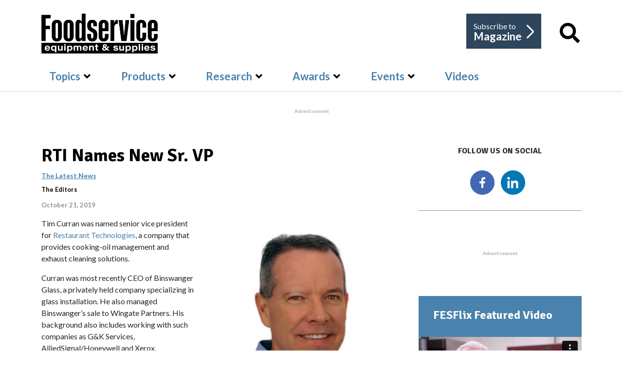

--- FILE ---
content_type: text/html; charset=utf-8
request_url: https://fesmag.com/topics/the-latest-news/17358-rti-names-new-sr-vp
body_size: 79731
content:

<!doctype html>
<html lang="en-gb" dir="ltr">
    
  <head>
  	<!-- Start TAGZ: -->
  	<meta name="twitter:card" content="summary_large_image"/>
	<meta name="twitter:description" content="Tim Curran was named senior vice president for Restaurant Technologies,"/>
	<meta name="twitter:image" content="https://fesmag.com/images/open_graph/fes-logo.jpg"/>
	<meta name="twitter:site" content="@FESmagazine"/>
	<meta name="twitter:title" content="RTI Names New Sr. VP"/>
	<meta property="fb:app_id" content="2742577986002124"/>
	<meta property="og:description" content="Tim Curran was named senior vice president for Restaurant Technologies,"/>
	<meta property="og:image" content="https://fesmag.com/images/open_graph/fes-logo.jpg"/>
	<meta property="og:site_name" content="Foodservice Equipment & Supplies"/>
	<meta property="og:title" content="RTI Names New Sr. VP"/>
	<meta property="og:type" content="website"/>
	<meta property="og:url" content="https%3A%2F%2Ffesmag.com%2Ftopics%2Fthe-latest-news%2F17358-rti-names-new-sr-vp"/>
  	<!-- End TAGZ -->
  		
        <meta charset="utf-8">
        <meta name="viewport" content="width=device-width, initial-scale=1, shrink-to-fit=no">
        <base href="https://fesmag.com/topics/the-latest-news/17358-rti-names-new-sr-vp" />
	<meta http-equiv="content-type" content="text/html; charset=utf-8" />
	<meta name="keywords" content="Restaurant Technologies" />
	<meta name="rights" content="Copyright Foodservice Equipment &amp; Supplies. All Rights Reserved." />
	<meta name="author" content="The Editors" />
	<meta name="description" content="Tim Curran was named senior vice president for Restaurant Technologies, " />
	<meta name="generator" content="HELIX_ULTIMATE_GENERATOR_TEXT" />
	<title>RTI Names New Sr. VP - Foodservice Equipment &amp; Supplies</title>
	<link href="/images/fes_logos/favicon-32x32.png" rel="shortcut icon" type="image/vnd.microsoft.icon" />
	<link href="/favicon.ico" rel="shortcut icon" type="image/vnd.microsoft.icon" />
	<link href="http://fesmag.com/topics/the-latest-news/17358-rti-names-new-sr-vp" rel="canonical" />
	<link href="https://fesmag.com/component/search/?Itemid=914&amp;layout=blog&amp;catid=12&amp;id=17358&amp;format=opensearch" rel="search" title="Search Foodservice Equipment &amp; Supplies" type="application/opensearchdescription+xml" />
	<link href="/plugins/system/ampz/ampz/css/ampz.min.css" rel="stylesheet" type="text/css" />
	<link href="//fonts.googleapis.com/css?family=Open+Sans:400,600,700" rel="stylesheet" type="text/css" />
	<link href="/plugins/system/jce/css/content.css?badb4208be409b1335b815dde676300e" rel="stylesheet" type="text/css" />
	<link href="/media/plg_system_jcemediabox/css/jcemediabox.min.css?2c837ab2c7cadbdc35b5bd7115e9eff1" rel="stylesheet" type="text/css" />
	<link href="/media/plg_system_jcepro/site/css/content.min.css?86aa0286b6232c4a5b58f892ce080277" rel="stylesheet" type="text/css" />
	<link href="//fonts.googleapis.com/css?family=Lato:100,100i,300,300i,400,400i,500,500i,700,700i,900,900i&subset=latin&display=swap" rel="stylesheet" media="none" onload="media=&quot;all&quot;" type="text/css" />
	<link href="//fonts.googleapis.com/css?family=Signika Negative:100,100i,300,300i,400,400i,500,500i,700,700i,900,900i&subset=latin&display=swap" rel="stylesheet" media="none" onload="media=&quot;all&quot;" type="text/css" />
	<link href="/templates/fesmag/css/bootstrap.min.css" rel="stylesheet" type="text/css" />
	<link href="/plugins/system/helixultimate/assets/css/system-j3.min.css" rel="stylesheet" type="text/css" />
	<link href="/templates/fesmag/css/font-awesome.min.css" rel="stylesheet" type="text/css" />
	<link href="/templates/fesmag/css/custom.css" rel="stylesheet" type="text/css" />
	<link href="/templates/fesmag/css/fa-v4-shims.css" rel="stylesheet" type="text/css" />
	<link href="/templates/fesmag/css/template.css" rel="stylesheet" type="text/css" />
	<link href="/templates/fesmag/css/presets/default.css" rel="stylesheet" type="text/css" />
	<link href="/media/jui/css/chosen.css?1667c09fe926407e65f8365eae434a4c" rel="stylesheet" type="text/css" />
	<link href="/media/com_finder/css/finder.css?1667c09fe926407e65f8365eae434a4c" rel="stylesheet" type="text/css" />
	<style type="text/css">

        #ampz_inline_mobile { background-color: #ffffff }
        @media (min-width: 600px) {
            #ampz_inline_mobile {
                display: none !important;
            }
        }
        @media (max-width: 600px) {
            #ampz_inline_mobile {
                display: block !important;
            }
        }.mfp-content{
			font-family: 'Open Sans', helvetica, arial, sans-serif;

		}span.highlight {
    background-color: #aae7f3;
}
.subscribe-fesmag .form-group.rsform-block.rsform-block-continue-subscription-process .rsform-submit-button {
    font-size: 16px !important;
}
#sp-newsletter-subscribe .container #sp-sub1 .sp-column .readon.current-btn, #sp-newsletter-subscribe .container #sp-sub2 .sp-column .readon.current-btn {
    font-size: 16px !important;
}
.sppb-addon-content .sp-module-title {
display: none;}body{font-family: 'Lato', sans-serif;font-size: 16px;font-weight: 400;text-decoration: none;}
h1{font-family: 'Signika Negative', sans-serif;font-size: 45px;font-weight: 900;text-decoration: none;}
h2{font-family: 'Signika Negative', sans-serif;font-size: 34px;font-weight: 900;text-decoration: none;}
h3{font-family: 'Lato', sans-serif;font-size: 14px;font-weight: 600;text-decoration: none;}
h4{font-family: 'Lato', sans-serif;font-size: 20px;font-weight: 400;text-decoration: none;}
.sp-megamenu-parent > li > a, .sp-megamenu-parent > li > span, .sp-megamenu-parent .sp-dropdown li.sp-menu-item > a{font-family: 'Lato', sans-serif;font-size: 22px;font-weight: 600;text-decoration: none;}
.logo-image {height:82px;}.logo-image-phone {height:82px;}.logo-image {height:82px;}.logo-image-phone {height:82px;}#sp-ads-under-banner{ padding:34px 0px  40px 0px; }#sp-subscriber{ background-color:#E9E9EA; }#sp-bottom{ background-color:#2d455d;color:#ffffff; }#sp-bottom a{color:#ffffff;}#sp-bottom a:hover{color:#cccccc;}#sp-footer{ background-color:#2d455d;color:#ffffff; }#sp-footer a{color:#ffffff;}#sp-footer a:hover{color:#cccccc;}
	</style>
	<script type="application/json" class="joomla-script-options new">{"data":{"breakpoints":{"tablet":991,"mobile":480},"header":{"stickyOffset":"100"}},"csrf.token":"d1dc1bf7e340e7cda4fa50dde1c4d2d6","system.paths":{"root":"","base":""}}</script>
	<script src="/media/jui/js/jquery.min.js?1667c09fe926407e65f8365eae434a4c" type="text/javascript"></script>
	<script src="/media/jui/js/jquery-noconflict.js?1667c09fe926407e65f8365eae434a4c" type="text/javascript"></script>
	<script src="/media/jui/js/jquery-migrate.min.js?1667c09fe926407e65f8365eae434a4c" type="text/javascript"></script>
	<script src="/media/system/js/caption.js?1667c09fe926407e65f8365eae434a4c" type="text/javascript"></script>
	<script src="/plugins/system/ampz/ampz/js/ampz.min.js" type="text/javascript"></script>
	<script src="/media/plg_system_jcemediabox/js/jcemediabox.min.js?2c837ab2c7cadbdc35b5bd7115e9eff1" type="text/javascript"></script>
	<script src="/templates/fesmag/js/popper.min.js" type="text/javascript"></script>
	<script src="/templates/fesmag/js/bootstrap.min.js" type="text/javascript"></script>
	<script src="/templates/fesmag/js/main.js" type="text/javascript"></script>
	<script src="/media/jui/js/chosen.jquery.min.js?1667c09fe926407e65f8365eae434a4c" type="text/javascript"></script>
	<script src="/media/jui/js/jquery.autocomplete.min.js?1667c09fe926407e65f8365eae434a4c" type="text/javascript"></script>
	<script src="/media/system/js/core.js?1667c09fe926407e65f8365eae434a4c" type="text/javascript"></script>
	<script type="text/javascript">
jQuery(window).on('load',  function() {
				new JCaption('img.caption');
			});var ampzSettings = {"ampzCounts":"","ampzNetworks":["facebook","twitter","linkedin","email"],"ampzEntranceDelay":"1.5s","ampzEntranceDelayMobile":"1.5s","ampzMobileOnlyButtons":"","ampzMobileWidth":"600","ampzFlyinEntranceEffect":"ampz_flyin_right bounceInUp","ampzThresholdTotalShares":"0","ampzBaseUrl":"https:\/\/fesmag.com\/","ampzShareUrl":"https%3A%2F%2Ffesmag.com%2Ftopics%2Fthe-latest-news%2F17358-rti-names-new-sr-vp","ampzOpenInNewTab":"","ampzFbAT":"1366933766815288","ampzCacheLifetime":"3600","ampzCachedCounts":"","ampzFlyInTriggerBottom":"","ampzFlyInTriggerTime":"","ampzFlyInTriggerTimeSeconds":"10000","ampzActiveComponent":"com_content","ampzFlyInDisplayMobile":"","ampzInlineDisplayMobile":"1","ampzInlineDisableExpandOnHover":"","ampzSidebarDisplayMobile":"","ampzFlyInCookieType":"never","ampzFlyInCookieDuration":"5","ampzSideBarVisibility":"inline","ampzMobileVisibility":"inline","ampzSideBarStartClosed":""};jQuery(document).ready(function(){WfMediabox.init({"base":"\/","theme":"standard","width":"","height":"","lightbox":0,"shadowbox":0,"icons":1,"overlay":1,"overlay_opacity":0,"overlay_color":"","transition_speed":300,"close":2,"labels":{"close":"Close","next":"Next","previous":"Previous","cancel":"Cancel","numbers":"{{numbers}}","numbers_count":"{{current}} of {{total}}","download":"Download"},"swipe":true,"expand_on_click":true});});template="fesmag";
	jQuery(function ($) {
		initChosen();
		$("body").on("subform-row-add", initChosen);

		function initChosen(event, container)
		{
			container = container || document;
			$(container).find(".advancedSelect").chosen({"disable_search_threshold":10,"search_contains":true,"allow_single_deselect":true,"placeholder_text_multiple":"Type or select some options","placeholder_text_single":"Select an option","no_results_text":"No results match"});
		}
	});
	
jQuery(document).ready(function() {
	var value, searchword = jQuery('#mod-finder-searchword187');

		// Get the current value.
		value = searchword.val();

		// If the current value equals the default value, clear it.
		searchword.on('focus', function ()
		{
			var el = jQuery(this);

			if (el.val() === 'Search ...')
			{
				el.val('');
			}
		});

		// If the current value is empty, set the previous value.
		searchword.on('blur', function ()
		{
			var el = jQuery(this);

			if (!el.val())
			{
				el.val(value);
			}
		});

		jQuery('#mod-finder-searchform187').on('submit', function (e)
		{
			e.stopPropagation();
			var advanced = jQuery('#mod-finder-advanced187');

			// Disable select boxes with no value selected.
			if (advanced.length)
			{
				advanced.find('select').each(function (index, el)
				{
					var el = jQuery(el);

					if (!el.val())
					{
						el.attr('disabled', 'disabled');
					}
				});
			}
		});
	var suggest = jQuery('#mod-finder-searchword187').autocomplete({
		serviceUrl: '/component/finder/?task=suggestions.suggest&amp;format=json&amp;tmpl=component',
		paramName: 'q',
		minChars: 1,
		maxHeight: 400,
		width: 300,
		zIndex: 9999,
		deferRequestBy: 500
	});});
	</script>
<!-- Start GPT Tag -->
    <script async src='https://securepubads.g.doubleclick.net/tag/js/gpt.js'></script>
    
    
    <script>
    window.googletag = window.googletag || {
        cmd: []
    };
    googletag.cmd.push(function() {
    
    var leaderboardMapping = googletag.sizeMapping().
		addSize([1200, 0], [[728, 90], [1, 1]]). //desktop
		addSize([960, 0], [[468, 60], [1, 1]]). //desktop small
		addSize([768, 0], [[468, 60], [1, 1]]). //tablet
		addSize([480, 0], [[320, 50], [1, 1]]). //mobile
		addSize([0, 0], [[320, 50], [1, 1]]). //other
	build();
		 
	var bannerMapping = googletag.sizeMapping().
		addSize([1200, 0], [[468, 180], [1, 1]]). //desktop
		addSize([960, 0], [[468, 180], [1, 1]]). //desktop small
		addSize([768, 0], [[468, 180], [1, 1]]). //tablet
		addSize([480, 0], [[234, 60], [1, 1]]). //mobile
		addSize([0, 0], [[234, 60], [1, 1]]). //other
		
	build();

        googletag.defineOutOfPageSlot('/9787568/fes_interstital', 'div-gpt-ad-1951698-1')
        .addService(googletag.pubads());
        
        googletag.defineSlot('/9787568/fes_leaderboard', [[728, 90], [468, 60], [320, 50]], 'div-gpt-ad-1951698-2')
        .defineSizeMapping(leaderboardMapping)
        .addService(googletag.pubads());
        
        googletag.defineSlot('/9787568/fes_rect1', [[300, 250]], 'div-gpt-ad-1951698-3')
        .addService(googletag.pubads());
        
        googletag.defineSlot('/9787568/fes_rect2', [[300, 250]], 'div-gpt-ad-1951698-4')
        .addService(googletag.pubads());
        
        googletag.defineSlot('/9787568/fes_rect3', [[300, 250]], 'div-gpt-ad-1951698-5')
        .addService(googletag.pubads());
        
        googletag.defineSlot('/9787568/fes_rect4', [[300, 250]], 'div-gpt-ad-1951698-6')
        .addService(googletag.pubads());
        
        googletag.defineSlot('/9787568/fes_sponsoredText', [[300, 250]], 'div-gpt-ad-1604247681678-0')
        .addService(googletag.pubads());
        
        googletag.defineSlot('/9787568/fes_sponsoredText2', [[300, 250]], 'div-gpt-ad-1619717141557-0')
        .addService(googletag.pubads());
        
        googletag.defineSlot('/9787568/fes_full_banner', [[468, 180], [234, 60]], 'div-gpt-ad-1951698-7')
        .defineSizeMapping(bannerMapping)
        .addService(googletag.pubads());
        
        googletag.defineSlot('/9787568/fdp_leaderboard', [[728, 90], [468, 60], [320, 50]], 'div-gpt-ad-1951698-8')
        .defineSizeMapping(leaderboardMapping)
        .addService(googletag.pubads());
        
        googletag.defineSlot('/9787568/fdp_rect', [[300, 250]], 'div-gpt-ad-1951698-9')
        .addService(googletag.pubads());
        
        googletag.defineSlot('/9787568/dsr_leaderboard', [[728, 90], [468, 60], [320, 50]], 'div-gpt-ad-1951698-10')
        .defineSizeMapping(leaderboardMapping)
        .addService(googletag.pubads());
        
        googletag.defineSlot('/9787568/dsr_rect', [[300, 250]], 'div-gpt-ad-1951698-11')
        .addService(googletag.pubads());
        
        googletag.defineSlot('/9787568/svcinsights_leaderboard', [[728, 90], [468, 60], [320, 50]], 'div-gpt-ad-1951698-12')
        .defineSizeMapping(leaderboardMapping)
        .addService(googletag.pubads());
        
        googletag.defineSlot('/9787568/svcinsights_rect1', [[300, 250]], 'div-gpt-ad-1646069222478-0')
        .addService(googletag.pubads());
        
        googletag.defineSlot('/9787568/altoshaam_leaderboard', [[728, 90], [468, 60], [320, 50]], 'div-gpt-ad-1951698-13')
        .defineSizeMapping(leaderboardMapping)
        .addService(googletag.pubads());

        googletag.pubads().enableSingleRequest();
        googletag.pubads().collapseEmptyDivs();
        googletag.enableServices();
    });
    </script>
    <!-- End GPT Tag -->

<!-- Google Tag Manager -->
<script>(function(w,d,s,l,i){w[l]=w[l]||[];w[l].push({'gtm.start':
new Date().getTime(),event:'gtm.js'});var f=d.getElementsByTagName(s)[0],
j=d.createElement(s),dl=l!='dataLayer'?'&l='+l:'';j.async=true;j.src=
'https://www.googletagmanager.com/gtm.js?id='+i+dl;f.parentNode.insertBefore(j,f);
})(window,document,'script','dataLayer','GTM-PC9QMDH');</script>
<!-- End Google Tag Manager -->
    </head>
    <body class="site helix-ultimate hu com-content view-article layout-blog task-none itemid-739 en-gb ltr layout-fluid offcanvas-init offcanvs-position-right  the-latest">
    
    <div class="body-wrapper">
        <div class="body-innerwrapper">
            <header id="sp-header"><div class="container"><div class="container-inner"><div class="row"><div id="sp-logo" class="col-12 col-lg-6"><div class="sp-column"><div class="logo"><a href="/"><img class="logo-image d-none d-lg-inline-block" src="/images/fes-logo_bw.png" alt="Foodservice Equipment & Supplies"><img class="logo-image-phone d-inline-block d-lg-none" src="/images/fes-logo_bw.png" alt="Foodservice Equipment & Supplies"></a></div></div></div><div class="logo-right col-12 col-lg-6"><ul class="right-links"><li class="s-mag"><a class="a-mag" href="https://zoomba.dragonforms.com/fes_subscribe" target="_blank" rel="noopener noreferrer"> Subscribe to <span>Magazine</span> <span class="right-arrow"></span></a></li><li class="s-search"><a class="a-mag" href="#"><i class="fa fa-search"></i></a>
<div class="findersite_search" id="popup_search">
	<form id="mod-finder-searchform187" action="/search" method="get" class="form-search" role="search">
		<div class="input-group">
		<input type="text" name="q" id="mod-finder-searchword187" class="search-query input-medium form-control" size="25" value="" placeholder="Search fesmag.com..."/><span class="input-group-btn"><button class="btn-search  site_search findersite_search" type="submit" title="Go"><i class="fa fa-search"></i></button></span>        </div>
							</form>
</div>
<div class="search" id="popup_search">
	<form action="/topics/the-latest-news" method="post">
		<div class="input-group"><input name="searchword" id="mod-search-searchword196" class="form-control" type="search" placeholder="Search fesmag.com..."><span class="input-group-btn"><button class="btn-search" onclick="this.form.searchword.focus();"><i class="fa fa-search"></i></button></span></div>		<input type="hidden" name="task" value="search">
		<input type="hidden" name="option" value="com_search">
		<input type="hidden" name="Itemid" value="914">
	</form>
</div>
</li></ul></div><div class="w-100"></div><div id="sp-menu" class="col-12 col-lg-12"><div class="sp-column"><nav class="sp-megamenu-wrapper" role="navigation"><a id="offcanvas-toggler" aria-label="Navigation" class="offcanvas-toggler-right d-block d-lg-none" href="#"><i class="fa fa-bars" aria-hidden="true" title="Navigation"></i><span class="menu-text">Menu</span></a><ul class="sp-megamenu-parent menu-animation-fade-down d-none d-lg-block"><li class="sp-menu-item"><a   href="/" ></a></li><li class="sp-menu-item sp-has-child active"><a   href="/topics" >Topics</a><div class="sp-dropdown sp-dropdown-main sp-dropdown-mega sp-menu-full container" style=""><div class="sp-dropdown-inner"><div class="row"><div class="col-sm-4"><ul class="sp-mega-group"><li class="item-739 menu_item item-header"><a aria-current="page"  href="/topics/the-latest-news" >The Latest News</a></li><li class="item-738 menu_item item-header"><a   href="/topics/trends" >Trends</a></li></ul></div><div class="col-sm-4"><ul class="sp-mega-group"><li class="item-730 menu_item item-header"><a  class="sp-group-title" href="/topics/perspectives" >Perspectives</a><ul class="sp-mega-group-child sp-dropdown-items"><li class="sp-menu-item"><a   href="/topics/perspectives/dsr-of-the-month" >DSR of the Month</a></li><li class="sp-menu-item"><a   href="/topics/perspectives/foodservice-by-design" >Foodservice by Design</a></li><li class="sp-menu-item"><a   href="/topics/perspectives/this-week-in-foodservice" >This Week In Foodservice</a></li><li class="sp-menu-item"><a   href="/topics/perspectives/e-and-s-extra" >E&amp;S Extra</a></li><li class="sp-menu-item"></li></ul></li></ul></div><div class="col-sm-4"><ul class="sp-mega-group"><li class="item-734 menu_item item-header"><a  class="sp-group-title" href="/topics/project-profiles" >Project Profiles</a><ul class="sp-mega-group-child sp-dropdown-items"><li class="sp-menu-item"><a   href="/topics/project-profiles/chain-profile" >Chain Profile</a></li><li class="sp-menu-item"><a   href="/topics/project-profiles/facility-design-project-of-the-month" >Facility Design Project of the Month</a></li><li class="sp-menu-item"><a   href="/topics/project-profiles/on-site" >On-Site Projects</a></li></ul></li></ul></div></div></div></div></li><li class="sp-menu-item sp-has-child"><a   href="/products" >Products</a><div class="sp-dropdown sp-dropdown-main sp-dropdown-mega sp-menu-full container" style=""><div class="sp-dropdown-inner"><div class="row"><div class="col-sm-4"><ul class="sp-mega-group"><li class="item-741 menu_item item-header"><a  class="sp-group-title" href="/products" >Guide to…</a><ul class="sp-mega-group-child sp-dropdown-items"><li class="sp-menu-item sp-has-child"><a   href="/products/guide/beverage-equipment" >Beverage Equipment</a><div class="sp-dropdown sp-dropdown-sub sp-menu-right" style="width: 315px;"><div class="sp-dropdown-inner"><ul class="sp-dropdown-items"><li class="sp-menu-item"><a   href="/products/guide/beverage-equipment/carbonated-beverage-dispensers" >Carbonated Beverage Dispensers</a></li><li class="sp-menu-item"><a   href="/products/guide/beverage-equipment/coffee-brewers" >Coffee Brewers</a></li><li class="sp-menu-item"><a   href="/products/guide/beverage-equipment/draft-beer-systems" >Draft Beer Systems</a></li><li class="sp-menu-item"><a   href="/products/guide/beverage-equipment/slushes-and-smoothies" >Slushies and Smoothies</a></li></ul></div></div></li><li class="sp-menu-item sp-has-child"><a   href="/products/guide/cooking-equipment" >Cooking Equipment</a><div class="sp-dropdown sp-dropdown-sub sp-menu-right" style="width: 315px;"><div class="sp-dropdown-inner"><ul class="sp-dropdown-items"><li class="sp-menu-item"><a   href="/products/guide/cooking-equipment/fryers" >Fryers</a></li><li class="sp-menu-item"><a   href="/products/guide/cooking-equipment/griddles" >Griddles</a></li><li class="sp-menu-item"><a   href="/products/guide/cooking-equipment/ovens" >Ovens</a></li><li class="sp-menu-item"><a   href="/products/guide/cooking-equipment/panini-presses" >Panini Presses</a></li><li class="sp-menu-item"><a   href="/products/guide/cooking-equipment/ranges" >Ranges</a></li><li class="sp-menu-item"><a   href="/products/guide/cooking-equipment/rotisseries" >Rotisseries</a></li><li class="sp-menu-item"><a   href="/products/guide/cooking-equipment/steamers" >Steamers</a></li><li class="sp-menu-item"><a   href="/products/guide/cooking-equipment/steam-jacketed-kettles" >Steam-Jacketed Kettles</a></li><li class="sp-menu-item"><a   href="/products/guide/cooking-equipment/toasters" >Toasters</a></li><li class="sp-menu-item"><a   href="/products/guide/cooking-equipment/tilting-skillets" >Tilting Skillets</a></li></ul></div></div></li><li class="sp-menu-item sp-has-child"><a   href="/products/guide/prep-equipment" >Prep Equipment</a><div class="sp-dropdown sp-dropdown-sub sp-menu-right" style="width: 315px;"><div class="sp-dropdown-inner"><ul class="sp-dropdown-items"><li class="sp-menu-item"><a   href="/products/guide/prep-equipment/blenders" >Blenders</a></li><li class="sp-menu-item"><a   href="/products/guide/prep-equipment/breaders" >Breaders</a></li><li class="sp-menu-item"><a   href="/products/guide/prep-equipment/choppers" >Choppers</a></li><li class="sp-menu-item"><a   href="/products/guide/prep-equipment/juicers" >Juicers</a></li><li class="sp-menu-item"><a   href="/products/guide/prep-equipment/mixers" >Mixers</a></li><li class="sp-menu-item"><a   href="/products/guide/prep-equipment/portion-scales" >Portion Scales</a></li><li class="sp-menu-item"><a   href="/products/guide/prep-equipment/proofing-cabinets" >Proofing Cabinets</a></li><li class="sp-menu-item"><a   href="/products/guide/prep-equipment/slicers" >Slicers</a></li></ul></div></div></li><li class="sp-menu-item sp-has-child"><a   href="/products/guide/storage-and-handling" >Refrigeration, Storage &amp; Handling</a><div class="sp-dropdown sp-dropdown-sub sp-menu-right" style="width: 315px;"><div class="sp-dropdown-inner"><ul class="sp-dropdown-items"><li class="sp-menu-item"><a   href="/products/guide/storage-and-handling/blast-chillers" >Blast Chillers</a></li><li class="sp-menu-item"><a   href="/products/guide/storage-and-handling/food-wells" >Food Wells</a></li><li class="sp-menu-item"><a   href="/products/guide/storage-and-handling/ice-cream-gelato-and-soft-serve-makers-and-freezers" >Ice Cream, Gelato and Soft-Serve Makers and Freezers</a></li><li class="sp-menu-item"><a   href="/products/guide/storage-and-handling/ice-machines" >Ice Machines</a></li><li class="sp-menu-item"><a   href="/products/guide/storage-and-handling/heated-display-merchandisers" >Heated Display Merchandisers</a></li><li class="sp-menu-item"><a   href="/products/guide/storage-and-handling/refrigeration" >Refrigeration</a></li><li class="sp-menu-item"><a   href="/products/guide/storage-and-handling/shelving" >Shelving</a></li></ul></div></div></li><li class="sp-menu-item sp-has-child"><a   href="/products/guide/sanitation-and-safety" >Sanitation and Safety</a><div class="sp-dropdown sp-dropdown-sub sp-menu-right" style="width: 315px;"><div class="sp-dropdown-inner"><ul class="sp-dropdown-items"><li class="sp-menu-item"><a   href="/products/guide/sanitation-and-safety/dishwashers-and-warewashers" >Dishwashers and Warewashers</a></li><li class="sp-menu-item"><a   href="/products/guide/sanitation-and-safety/disposers" >Disposers</a></li><li class="sp-menu-item"><a   href="/products/guide/sanitation-and-safety/oil-filtration" >Oil Filtration</a></li><li class="sp-menu-item"><a   href="/products/guide/sanitation-and-safety/ventilation" >Ventilation</a></li><li class="sp-menu-item"><a   href="/products/guide/sanitation-and-safety/water-filtration" >Water Filtration</a></li></ul></div></div></li><li class="sp-menu-item sp-has-child"><a   href="/products/guide/serving-equipment" >Serving Equipment</a><div class="sp-dropdown sp-dropdown-sub sp-menu-right" style="width: 315px;"><div class="sp-dropdown-inner"><ul class="sp-dropdown-items"><li class="sp-menu-item"><a   href="/products/guide/serving-equipment/buffetware" >Buffetware</a></li><li class="sp-menu-item"><a   href="/products/guide/serving-equipment/countertop-condiments-dispensers" >Countertop Condiment Dispensers</a></li></ul></div></div></li><li class="sp-menu-item sp-has-child"><a   href="/products/guide/tabletop-and-smallwares" >Tabletop and Smallwares</a><div class="sp-dropdown sp-dropdown-sub sp-menu-right" style="width: 315px;"><div class="sp-dropdown-inner"><ul class="sp-dropdown-items"><li class="sp-menu-item"><a   href="/products/guide/tabletop-and-smallwares/cookware" >Cookware</a></li><li class="sp-menu-item"><a   href="/products/guide/tabletop-and-smallwares/cutlery" >Cutlery</a></li><li class="sp-menu-item"><a   href="/products/guide/tabletop-and-smallwares/dinnerware" >Dinnerware</a></li><li class="sp-menu-item"><a   href="/products/guide/tabletop-and-smallwares/glassware" >Glassware</a></li></ul></div></div></li></ul></li></ul></div><div class="col-sm-4"><ul class="sp-mega-group"><li class="item-787 menu_item item-header"><a  class="sp-group-title" href="/products/catalog" >Browse Products</a><ul class="sp-mega-group-child sp-dropdown-items"><li class="sp-menu-item"></li><li class="sp-menu-item"></li><li class="sp-menu-item sp-has-child"><a   href="/products/catalog/beverage-equipment" >Beverage Equipment</a><div class="sp-dropdown sp-dropdown-sub sp-menu-right" style="width: 315px;"><div class="sp-dropdown-inner"><ul class="sp-dropdown-items"><li class="sp-menu-item"><a   href="/products/catalog/beverage-equipment/carbonated-beverage-dispenser-products" >Beverage Dispensers</a></li><li class="sp-menu-item"><a   href="/products/catalog/beverage-equipment/coffee-brewers" >Coffee Brewers</a></li><li class="sp-menu-item"><a   href="/products/catalog/beverage-equipment/draft-beer-systems" >Draft Beer Systems</a></li><li class="sp-menu-item"><a   href="/products/catalog/beverage-equipment/slushes-and-smoothies" >Slushies and Smoothies</a></li></ul></div></div></li><li class="sp-menu-item sp-has-child"><a   href="/products/catalog/cooking-equipment" >Cooking Equipment</a><div class="sp-dropdown sp-dropdown-sub sp-menu-right" style="width: 315px;"><div class="sp-dropdown-inner"><ul class="sp-dropdown-items"><li class="sp-menu-item"><a   href="/products/catalog/cooking-equipment/fryers" >Fryers</a></li><li class="sp-menu-item"><a   href="/products/catalog/cooking-equipment/griddles" >Griddles</a></li><li class="sp-menu-item"><a   href="/products/catalog/cooking-equipment/ovens" >Ovens</a></li><li class="sp-menu-item"><a   href="/products/catalog/cooking-equipment/panini-presses" >Panini Presses</a></li><li class="sp-menu-item"><a   href="/products/catalog/cooking-equipment/ranges" >Ranges</a></li><li class="sp-menu-item"><a   href="/products/catalog/cooking-equipment/rotisseries" >Rotisseries</a></li><li class="sp-menu-item"><a   href="/products/catalog/cooking-equipment/steamers" >Steamers</a></li><li class="sp-menu-item"><a   href="/products/catalog/cooking-equipment/steam-jacketed-kettles" >Steam-Jacketed Kettles</a></li><li class="sp-menu-item"><a   href="/products/catalog/cooking-equipment/toasters" >Toasters</a></li><li class="sp-menu-item"><a   href="/products/catalog/cooking-equipment/tilting-skillets" >Tilting Skillets</a></li></ul></div></div></li><li class="sp-menu-item sp-has-child"><a   href="/products/catalog/prep-equipment" >Prep Equipment</a><div class="sp-dropdown sp-dropdown-sub sp-menu-right" style="width: 315px;"><div class="sp-dropdown-inner"><ul class="sp-dropdown-items"><li class="sp-menu-item"><a   href="/products/catalog/prep-equipment/blenders" >Blenders</a></li><li class="sp-menu-item"><a   href="/products/catalog/prep-equipment/breaders" >Breaders</a></li><li class="sp-menu-item"><a   href="/products/catalog/prep-equipment/choppers" >Choppers</a></li><li class="sp-menu-item"><a   href="/products/catalog/prep-equipment/juicers" >Juicers</a></li><li class="sp-menu-item"><a   href="/products/catalog/prep-equipment/mixers" >Mixers</a></li><li class="sp-menu-item"><a   href="/products/catalog/prep-equipment/portion-scales" >Portion Scales</a></li><li class="sp-menu-item"><a   href="/products/catalog/prep-equipment/proofing-cabinets" >Proofing Cabinets</a></li><li class="sp-menu-item"><a   href="/products/catalog/prep-equipment/slicers" >Slicers</a></li></ul></div></div></li><li class="sp-menu-item sp-has-child"><a   href="/products/catalog/storage-and-handling" >Refrigeration, Storage &amp; Handling</a><div class="sp-dropdown sp-dropdown-sub sp-menu-right" style="width: 315px;"><div class="sp-dropdown-inner"><ul class="sp-dropdown-items"><li class="sp-menu-item"><a   href="/products/catalog/storage-and-handling/blast-chillers" >Blast Chillers</a></li><li class="sp-menu-item"><a   href="/products/catalog/storage-and-handling/food-wells" >Food Wells</a></li><li class="sp-menu-item"><a   href="/products/catalog/storage-and-handling/ice-cream-gelato-and-soft-serve-makers-and-freezers" >Ice Cream, Gelato and Soft-Serve Makers and Freezers</a></li><li class="sp-menu-item"><a   href="/products/catalog/storage-and-handling/ice-machines" >Ice Machines</a></li><li class="sp-menu-item"><a   href="/products/catalog/storage-and-handling/heated-display-merchandisers" >Heated Display Merchandisers</a></li><li class="sp-menu-item"><a   href="/products/catalog/storage-and-handling/refrigeration" >Refrigeration</a></li><li class="sp-menu-item"><a   href="/products/catalog/storage-and-handling/shelving" >Shelving</a></li></ul></div></div></li><li class="sp-menu-item sp-has-child"><a   href="/products/catalog/sanitation-and-safety" >Sanitation and Safety Equipment </a><div class="sp-dropdown sp-dropdown-sub sp-menu-right" style="width: 315px;"><div class="sp-dropdown-inner"><ul class="sp-dropdown-items"><li class="sp-menu-item"><a   href="/products/catalog/sanitation-and-safety/dishwashers-and-warewashers" >Dishwashers and Warewashers</a></li><li class="sp-menu-item"><a   href="/products/catalog/sanitation-and-safety/disposers" >Disposers</a></li><li class="sp-menu-item"><a   href="/products/catalog/sanitation-and-safety/oil-filtration" >Oil Filtration</a></li><li class="sp-menu-item"><a   href="/products/catalog/sanitation-and-safety/ventilation" >Ventilation</a></li><li class="sp-menu-item"><a   href="/products/catalog/sanitation-and-safety/water-filtration" >Water Filtration</a></li></ul></div></div></li><li class="sp-menu-item sp-has-child"><a   href="/products/catalog/serving-equipment" >Serving Equipment</a><div class="sp-dropdown sp-dropdown-sub sp-menu-right" style="width: 315px;"><div class="sp-dropdown-inner"><ul class="sp-dropdown-items"><li class="sp-menu-item"><a   href="/products/catalog/serving-equipment/buffetware" >Buffetware</a></li><li class="sp-menu-item"><a   href="/products/catalog/serving-equipment/countertop-condiments-dispensers" >Countertop Dispensers and Organizers</a></li></ul></div></div></li><li class="sp-menu-item sp-has-child"><a   href="/products/catalog/tabletop-and-smallwares" >Tabletop and Smallwares</a><div class="sp-dropdown sp-dropdown-sub sp-menu-right" style="width: 315px;"><div class="sp-dropdown-inner"><ul class="sp-dropdown-items"><li class="sp-menu-item"><a   href="/products/catalog/tabletop-and-smallwares/cookware" >Cookware</a></li><li class="sp-menu-item"><a   href="/products/catalog/tabletop-and-smallwares/cutlery" >Cutlery</a></li><li class="sp-menu-item"><a   href="/products/catalog/tabletop-and-smallwares/dinnerware" >Dinnerware</a></li><li class="sp-menu-item"><a   href="/products/catalog/tabletop-and-smallwares/glassware" >Glassware</a></li></ul></div></div></li></ul></li></ul></div><div class="col-sm-4"><ul class="sp-mega-group"><li class="item-275 menu_item item-header"></li><li class="item-851 menu_item item-header"><a   href="/products/submit" >Submit a Product</a></li><li class="item-402 module "><div class="sp-module "><div class="sp-module-content">

<div class="custom"  >
	<p>Submit your products to be considered for inclusion for <strong>FREE</strong> in an upcoming issue of FE&amp;S magazine.</p></div>
</div></div></li></ul></div></div></div></div></li><li class="sp-menu-item sp-has-child"><a   href="/research" >Research</a><div class="sp-dropdown sp-dropdown-main sp-dropdown-mega sp-menu-full container" style=""><div class="sp-dropdown-inner"><div class="row"><div class="col-sm-4"><ul class="sp-mega-group"><li class="item-1009 menu_item item-header"><a   href="/research/distribution-giants" >Distribution Giants</a></li><li class="item-403 module "><div class="sp-module "><div class="sp-module-content">

<div class="custom"  >
	<p>FE&amp;S’s annual list of the top 100 foodservice equipment and supplies dealers by sales volume.</p></div>
</div></div></li></ul></div><div class="col-sm-4"><ul class="sp-mega-group"><li class="item-46 menu_item item-header"><a   href="/research/industry-forecast" >Industry Forecast</a></li><li class="item-404 module "><div class="sp-module "><div class="sp-module-content">

<div class="custom"  >
	<p>FE&amp;S’ annual forecast provides valuable insights alongside proprietary research.</p></div>
</div></div></li></ul></div><div class="col-sm-4"><ul class="sp-mega-group"><li class="item-405 module "><div class="sp-module "><div class="sp-module-content">

<div class="custom"  >
	<h3>Archived Research</h3></div>
</div></div></li><li class="item-48 menu_item item-header"><a   href="/research/best-in-class-reports" >Best in Class Reports</a></li><li class="item-323 menu_item item-header"><a   href="/research/operator-purchasing-study" >Operator Purchasing Study</a></li></ul></div></div></div></div></li><li class="sp-menu-item sp-has-child"><a   href="/awards" >Awards</a><div class="sp-dropdown sp-dropdown-main sp-dropdown-mega sp-menu-full container" style=""><div class="sp-dropdown-inner"><div class="row"><div class="col-sm-4"><ul class="sp-mega-group"><li class="item-49 menu_item item-header"><a  class="sp-group-title" href="/awards/dealer-of-the-year" >Dealer of the Year</a><ul class="sp-mega-group-child sp-dropdown-items"><li class="sp-menu-item"></li></ul></li><li class="item-396 module "><div class="sp-module "><div class="sp-module-content">

<div class="custom"  >
	<p>Recognizing the foodservice community’s best companies</p></div>
</div></div></li><li class="item-50 menu_item item-header"><a  class="sp-group-title" href="/awards/hall-of-fame" >Hall of Fame</a><ul class="sp-mega-group-child sp-dropdown-items"><li class="sp-menu-item"></li></ul></li><li class="item-398 module "><div class="sp-module "><div class="sp-module-content">

<div class="custom"  >
	<p>Awarded to individuals who have contributed to the industry throughout their career</p></div>
</div></div></li></ul></div><div class="col-sm-4"><ul class="sp-mega-group"><li class="item-51 menu_item item-header"><a  class="sp-group-title" href="/awards/dsr-of-the-year" >DSR of the Year</a><ul class="sp-mega-group-child sp-dropdown-items"><li class="sp-menu-item"></li></ul></li><li class="item-395 module "><div class="sp-module "><div class="sp-module-content">

<div class="custom"  >
	<p>Recognizing the best in customer service and sales</p></div>
</div></div></li><li class="item-53 menu_item item-header"><a  class="sp-group-title" href="/awards/tabletop" >Tabletop Awards</a><ul class="sp-mega-group-child sp-dropdown-items"><li class="sp-menu-item"></li></ul></li><li class="item-400 module "><div class="sp-module "><div class="sp-module-content">

<div class="custom"  >
	<p>Recognizing excellence in the strategic and functional application of tabletop design.</p></div>
</div></div></li></ul></div><div class="col-sm-4"><ul class="sp-mega-group"><li class="item-54 menu_item item-header"><a  class="sp-group-title" href="/awards/facility-design-project-of-the-year" >Facility Design Project of the Year</a><ul class="sp-mega-group-child sp-dropdown-items"><li class="sp-menu-item"></li></ul></li><li class="item-397 module "><div class="sp-module "><div class="sp-module-content">

<div class="custom"  >
	<p>Selected from the Facility Design Project of the Month; awarded to the highest quality design and execution</p></div>
</div></div></li><li class="item-52 menu_item item-header"><a  class="sp-group-title" href="/awards/top-achievers" >Top Achievers</a><ul class="sp-mega-group-child sp-dropdown-items"><li class="sp-menu-item"></li><li class="sp-menu-item"></li><li class="sp-menu-item"></li><li class="sp-menu-item"></li><li class="sp-menu-item"></li></ul></li><li class="item-399 module "><div class="sp-module "><div class="sp-module-content">

<div class="custom"  >
	<p>Award-worthy personalities share a common trait: an unflinching ability to provide value on the customer’s terms.</p></div>
</div></div></li></ul></div></div></div></div></li><li class="sp-menu-item sp-has-child"><a   href="/events" >Events</a><div class="sp-dropdown sp-dropdown-main sp-dropdown-mega sp-menu-full container" style=""><div class="sp-dropdown-inner"><div class="row"><div class="col-sm-4"><ul class="sp-mega-group"><li class="item-1120 menu_item item-header"></li><li class="item-407 module "><div class="sp-module "><div class="sp-module-content">

<div class="custom"  >
	<p><a href="/events/dealer-of-the-year-awards-gala"><img style="display: block; margin-left: auto; margin-right: auto;" src="/images/events/dealer-of-the-year.jpg" alt="dealer of the year" width="175" height="175" /></a></p></div>
</div></div></li><li class="item-663 menu_item item-header"><ul class="sp-mega-group-child sp-dropdown-items"><li class="sp-menu-item"></li><li class="sp-menu-item"></li><li class="sp-menu-item"></li><li class="sp-menu-item"></li></ul></li><li class="item-410 module "><div class="sp-module "><div class="sp-module-content">

<div class="custom"  >
	<p><a href="/events/tour-the-trends"><img style="display: block; margin-left: auto; margin-right: auto;" src="/images/events/tour_the_trends.jpg" alt="dealer of the year" width="175" height="175" /></a></p></div>
</div></div></li></ul></div><div class="col-sm-4"><ul class="sp-mega-group"><li class="item-847 menu_item item-header"></li><li class="item-408 module "><div class="sp-module "><div class="sp-module-content">

<div class="custom"  >
	<p><a href="https://fedthoughtleadership.com/" target="_blank" rel="noopener"><img style="display: block; margin-left: auto; margin-right: auto;" src="/images/events/fed.jpg" alt="dealer of the year" width="190" height="190" /></a></p></div>
</div></div></li><li class="item-999 menu_item item-header"></li><li class="item-409 module "><div class="sp-module "><div class="sp-module-content">

<div class="custom"  >
	<p><a href="/events/webcasts"><img style="display: block; margin-left: auto; margin-right: auto;" src="/images/events/webcast.jpg" alt="dealer of the year" width="175" height="175" /></a></p></div>
</div></div></li></ul></div><div class="col-sm-4"><ul class="sp-mega-group"><li class="item-852 menu_item item-header"><a   href="/events/industry-events" >Industry Calendar</a></li><li class="item-406 module "><div class="sp-module "><div class="sp-module-content">

<div class="custom"  >
	<p>A continuously updated list of events relevant to the entire foodservice equipment and supplies marketplace.</p>
<p><a class="btn" href="/events/industry-events">See upcoming events</a></p></div>
</div></div></li></ul></div></div></div></div></li><li class="sp-menu-item"><a   href="/fesflix" >Videos</a></li></ul></nav></div></div></div></div></div></header>            
<section id="sp-header-banner-section" >

				
	
<div class="row">
	<div id="sp-title" class="col-lg-12 "><div class="sp-column "><div class="sp-page-title"style="background-image: url(/images/headers/the-latest-news-1147538000.jpg);"><div class="container"><div class="title-wrap"><h1 class="sp-page-title-heading">The Latest News</h1><h2 class="sp-page-title-sub-heading">FE&S delivers relevant news of the day to the foodservice equipment and supplies marketplace.</h2></div></div></div></div></div></div>
				
</section>
<section id="sp-ads-under-banner" >

						<div class="container">
				<div class="container-inner">
			
	
<div class="row">
	<div id="sp-ads1" class="col-lg-12 "><div class="sp-column "><div class="sp-module "><div class="sp-module-content">

<div class="custom"  >
	<h3 class="ads-title" style="text-align: center;">Advertisement</h3>
<!-- GPT AdSlot 2 for Ad unit 'fes_leaderboard' ### Size: [[728,90],[468,60],[320,50]] -->
<div id="div-gpt-ad-1951698-2" style="text-align: center;">
<script type="text/javascript">googletag.cmd.push(function() {
			googletag.display('div-gpt-ad-1951698-2');
		});</script>
</div>
<!-- End AdSlot 2 --></div>
</div></div></div></div></div>
							</div>
			</div>
			
</section>
<section id="sp-main-body" >

										<div class="container">
					<div class="container-inner">
						
	
<div class="row">
	
<main id="sp-component" class="col-lg-8 ">
	<div class="sp-column ">
		<div id="system-message-container">
	</div>


					<div class="sp-module-content-top clearfix">
				<div class="sp-module "><div class="sp-module-content">

<div class="custom"  >
	<!-- GPT AdSlot 1 for Ad unit 'fes_interstital' ### Size: Out of Page -->
<div id="div-gpt-ad-1951698-1" class="interstitialAd">
<script type="text/javascript">
		googletag.cmd.push(function() {
			googletag.display('div-gpt-ad-1951698-1').addService(googletag.pubads());
		});
	</script>
</div>
<!-- End AdSlot 1 --></div>
</div></div>
			</div>
		
		<div class="article-details  the-latest" itemscope itemtype="https://schema.org/Article">
	<meta itemprop="inLanguage" content="en-GB">
		
	<!-- Products - Sponsored Content Tag - Start -->
		<!-- Products - Sponsored Content Tag - End -->

		<div class="article-header">
					<h1 itemprop="headline">
				RTI Names New Sr. VP			</h1>
									
	</div>
						

		
	

	
	<div class="article-can-edit d-flex flex-wrap justify-content-between">
		    
		</div>
			<div class="article-info">

			
								<dd class="category-name">
																		<a href="/topics/the-latest-news" itemprop="genre">The Latest News</a>							</dd>							<span class="createdby" itemprop="author" itemscope itemtype="https://schema.org/Person" title="The Editors">
				<span itemprop="name">The Editors</span>	</span>
		        			<span class="published" title="October 21, 2019">
	<time datetime="2019-10-21T14:09:14-05:00" itemprop="datePublished">
		October 21, 2019	</time>
</span>
				
		
		
		
	
			
		
			</div>
	
		
			
		
		
	    	<div itemprop="articleBody">
		 
<p><span class=" wf_caption img-right" style="max-width: 157px; width: 100%; display: inline-block;"><img style="width: 100%; margin: initial; float: none;" src="/images/stories/2019-10/Tim_Curran.jpg" alt="Tim Curran" width="157" /><span style="display: block;">Tim Curran</span></span>Tim Curran was named senior vice president for&nbsp;<a href="https://www.rti-inc.com/rt">Restaurant Technologies</a>, a company that provides cooking-oil management and exhaust cleaning solutions.</p>
<p>Curran was most recently CEO of Binswanger Glass, a privately held company specializing in glass installation. He also managed Binswanger’s sale to Wingate Partners. His background also includes working with such companies as G&amp;K Services, AlliedSignal/Honeywell and Xerox.</p>	</div>

	
	<!-- Products - NAFEM Tag - START -->

	<div class="nafem-tag">
        	</div>
	<div class="nafem-booth-num">
			</div>

	<!-- Products - NAFEM Tag - END -->

	
				
			

		

	

	

	
				</div>

<!-- start ampz inline_bottom --><div id="ampz_inline_bottom" style= "font-family: 'Open Sans', helvetica, arial, sans-serif" class=" ampz_inline_icon_only"  data-combineafter="4" data-buttontemplate="template_amsterdam" data-buttonsize="ampz_btn_big" data-buttonwidth="orig_width">  <div class="ampz_container ampz_no_count"><ul>
                            <li class="">
        					    <a aria-label="inline_bottom_facebook" class="template_amsterdam ampz_btn ampz_btn_big ampz_facebook ampz_colorbg" data-url="https%3A%2F%2Ffesmag.com%2Ftopics%2Fthe-latest-news%2F17358-rti-names-new-sr-vp" data-basecount="0" data-shareposition="inline_bottom"  data-sharetype="facebook" data-text="RTI+Names+New+Sr.+VP+-+Foodservice+Equipment+%26amp%3B+Supplies"  href="#">
        					        <i class="ampz ampz-icoon ampz-icoon-facebook"></i>
                          </a>
                        
                            <li class="">
        					    <a aria-label="inline_bottom_twitter" class="template_amsterdam ampz_btn ampz_btn_big ampz_twitter ampz_colorbg" data-url="https%3A%2F%2Ffesmag.com%2Ftopics%2Fthe-latest-news%2F17358-rti-names-new-sr-vp" data-basecount="0" data-shareposition="inline_bottom"  data-sharetype="twitter" data-text="RTI+Names+New+Sr.+VP+-+Foodservice+Equipment+%26amp%3B+Supplies"  href="#">
        					        <i class="ampz ampz-icoon ampz-icoon-twitter"></i>
                          </a>
                        
                            <li class="">
        					    <a aria-label="inline_bottom_linkedin" class="template_amsterdam ampz_btn ampz_btn_big ampz_linkedin ampz_colorbg" data-url="https%3A%2F%2Ffesmag.com%2Ftopics%2Fthe-latest-news%2F17358-rti-names-new-sr-vp" data-basecount="0" data-shareposition="inline_bottom"  data-sharetype="linkedin" data-text="RTI+Names+New+Sr.+VP+-+Foodservice+Equipment+%26amp%3B+Supplies"  href="#">
        					        <i class="ampz ampz-icoon ampz-icoon-linkedin"></i>
                          </a>
                        
                            <li class="">
        					    <a aria-label="inline_bottom_email" class="template_amsterdam ampz_btn ampz_btn_big ampz_email ampz_colorbg" data-url="https%3A%2F%2Ffesmag.com%2Ftopics%2Fthe-latest-news%2F17358-rti-names-new-sr-vp" data-basecount="0" data-shareposition="inline_bottom"  data-sharetype="email" data-text="RTI+Names+New+Sr.+VP+-+Foodservice+Equipment+%26amp%3B+Supplies"  href="mailto:?subject=Check out this page: RTI Names New Sr. VP - Foodservice Equipment &amp; Supplies&amp;body=https://fesmag.com/topics/the-latest-news/17358-rti-names-new-sr-vp">
        					        <i class="ampz ampz-icoon ampz-icoon-email"></i>
                          </a>
                        
                    </ul>
                </div>
            </div><!-- end ampz inline_bottom -->

			</div>
</main>
<aside id="sp-right" class="col-lg-4 "><div class="sp-column "><div class="sp-module  social-links"><h3 class="sp-module-title">Follow Us On Social</h3><div class="sp-module-content">

<div class="custom social-links"  >
	<div><a href="https://www.facebook.com/pages/Foodservice-Equipment-Supplies-FES-magazine/226596927354923?sk=wall" target="_blank" rel="noopener"><img src="/images/social/facebook-brand-100x100.png" alt="facebook brand 100x100" width="100" height="100" /></a> <a href="https://www.linkedin.com/company/42711986" target="_blank" rel="noopener"><img src="/images/social/linkedin-brand-100x100.png" alt="linkedin brand 100x100" width="100" height="100" /></a></div></div>
</div></div><div class="sp-module _ad_content  sidebar_ad sidebar_content"><div class="sp-module-content">

<div class="custom_ad_content  sidebar_ad sidebar_content"  >
	<h3 class="ads-title" style="text-align: center;">Advertisement</h3>
<!-- GPT AdSlot 3 for Ad unit 'fes_rect1' ### Size: [[300,250]] -->
<div id="div-gpt-ad-1951698-3" style="text-align: center;">
<script type="text/javascript">
		googletag.cmd.push(function() {
			googletag.display('div-gpt-ad-1951698-3');
		});
	</script>
</div>
<!-- End AdSlot 3 --></div>
</div></div><div class="sp-module "><div class="sp-module-content">		<p style="position:relative; margin-top:10px;"><div class="sp-module _sidebar_video sidebar_content flix-video-right ros-video-mod">
<h3 class="sp-module-title">FESFlix Featured Video</h3>
<div class="sp-module-content">
<div class="custom_sidebar_video sidebar_content flix-video-right">
<p><iframe src="https://player.vimeo.com/video/639691263" frameborder="0" width="100%" height="200" allowfullscreen="" title="Thermodyne: Bubba’s BBQ Reduces Chill Times" webkitallowfullscreen="" mozallowfullscreen=""></iframe></p>
<p class="liblink"><a href="/fesflix">See More FESFlix Videos</a></p>
</div>
</div>
</div></p>
		</div></div><div class="sp-module _ad_content  sidebar_ad sidebar_content"><div class="sp-module-content">

<div class="custom_ad_content  sidebar_ad sidebar_content"  >
	<h3 class="ads-title" style="text-align: center;">Advertisement</h3>
<!-- GPT AdSlot 4 for Ad unit 'fes_rect2' ### Size: [[300,250]] -->
<div id="div-gpt-ad-1951698-4" style="text-align: center;">
<script type="text/javascript">
		googletag.cmd.push(function() {
			googletag.display('div-gpt-ad-1951698-4');
		});
	</script>
</div>
<!-- End AdSlot 4 --></div>
</div></div><div class="sp-module fes_awards_events"><h3 class="sp-module-title">FE&S Awards & Events</h3><div class="sp-module-content">
<div class="event-award-mod fes_awards_events">
	<div class="event-content-wrap">
	    	        <div class="event-title">
	          <a href="https://event.on24.com/wcc/r/5185784/84FD7E246895F9772D15F5F9A972FFCE?partnerref=fesWebsite">Beverage Bonanza Webcast</a>
	        </div>
	    	    	        <div class="event-location">
	            Webcast	        </div>
	     	     	        <div class="event-date">
	            Tuesday, April 14	        </div>
	     	     
	     	        <div class="event-time">
	            1:00 PM CST	        </div>
	     	     
	     	         <div class="event-intro">
	             From cocktails to coffee, juice to smoothies, the beverage sector remains one of the most dynamic and rapidly evolving segments of the foodservice industry. Hear from beverage experts and more as they explore the state of the beverage segment from menu items to equipment selection and all points in between.	         </div>
	     	     	        <div class="event-btn-wrap">
	            <a class="event-btn" href="https://event.on24.com/wcc/r/5185784/84FD7E246895F9772D15F5F9A972FFCE?partnerref=fesWebsite" target="_blank">
	                Secure Your Spot <i class="fas fa-chevron-right"></i>
	            </a>
	        </div>
	     	</div>

</div>

</div></div><div class="sp-module _ad_content  sidebar_ad sidebar_content"><div class="sp-module-content">

<div class="custom_ad_content  sidebar_ad sidebar_content"  >
	<h3 class="ads-title" style="text-align: center;">Advertisement</h3>
<!-- GPT AdSlot 5 for Ad unit 'fes_rect3' ### Size: [[300,250]] -->
<div id="div-gpt-ad-1951698-5" style="text-align: center;">
<script type="text/javascript">googletag.cmd.push(function() {
			googletag.display('div-gpt-ad-1951698-5');
		});</script>
</div>
<!-- End AdSlot 5 --></div>
</div></div><div class="sp-module  industry-calendar"><h3 class="sp-module-title">Industry Calendar</h3><div class="sp-module-content"><ul class="category-module industry-calendar mod-list">
						<li>
									<a class="mod-articles-category-title " href="/events/industry-events/22358-mafsi-conference-2026">MAFSI Conference 2026</a>
				
				
				
				
				
				
									<p class="mod-articles-category-introtext">
						<strong>January 25-28, 2026</strong>La Quinta Resort &amp; SpaPalm Springs, CA<a href="https://www.mafsi.org/2026-mafsi-conference" target="_blank" rel="noopener">mafsi.org</a>					</p>
				
				<!-- Added link to Calendar Blog -->
				<a href="/events/industry-events" class="btn">Go to Calendar</a>

							</li>
			</ul>
</div></div><div class="sp-module  no-border width100 sidebar-posts"><h3 class="sp-module-title">You May Also Be Interested In</h3><div class="sp-module-content"><div class="fesmag-latest-articles featured-articles no-border  no-border width100 sidebar-posts">
	<ul class="fm-latest">
							<li class="post-0 width100">
						<div class="post-content">
														
																							<h3 class="newsflash-title no-border width100 sidebar-posts">
																	<a href="/topics/the-latest-news/23324-rep-roundup-for-january-20,-2026">
										Rep Roundup for January 20, 2026									</a>
																</h3>
							                            
																						                             <div class="post-date">
                             	January 20, 2026                             </div>
							
															<div class="introtext">
									ACP updates its rep network, while Culinary Equipment Group and MarkeTeam West make personnel moves.
								</div>
							
							
																<a class="readmore" href="/topics/the-latest-news/23324-rep-roundup-for-january-20,-2026">Read Article</a>																					</div>
					</li>
								<li class="post-1 width100">
						<div class="post-content">
														
																							<h3 class="newsflash-title no-border width100 sidebar-posts">
																	<a href="/topics/the-latest-news/23323-lti-announces-names-vp-of-product-development">
										LTI Announces Names VP of Product Development									</a>
																</h3>
							                            
																						                             <div class="post-date">
                             	January 20, 2026                             </div>
							
															<div class="introtext">
									LTI, Inc.&nbsp;hired John Davis to serve as vice president of product development.
								</div>
							
							
																<a class="readmore" href="/topics/the-latest-news/23323-lti-announces-names-vp-of-product-development">Read Article</a>																					</div>
					</li>
				</ul>
	</div>
</div></div></div></aside></div>
											</div>
				</div>
						
</section>
<section id="sp-subscriber" >

				
	
<div class="row">
	<div id="sp-position8" class="col-lg-12 "><div class="sp-column "><div class="sp-module  subscriber-signup"><div class="sp-module-content">

<div class="custom subscriber-signup"  >
	<div class="container">
<div class="row">
<div class="col-md-6 col-lg-8 lft-col"><a href="https://pubs.royle.com/publication/?m=60966&amp;l=1" target="_blank" rel="noopener noreferrer"><img src="/images/digitalEdition/fes_digital_2026_01.jpg" alt="Current Issue" class="current-issue" /></a>
<h3>Current Issue</h3>
<p>Foodservice Equipment &amp; Supplies is the longest-running publication serving the decision-makers of the nearly $15 billion E&amp;S industry.</p>
<a href="https://pubs.royle.com/publication/?m=60966&amp;l=1" target="_blank" rel="noopener noreferrer" class="btn btn-primary">View current digital issue</a></div>
<div class="col-md-6 col-lg-4 rt-col">
<h3>Subscribe</h3>
<p>Want to receive a FREE subscription to Foodservice Equipment &amp; Supplies?</p>
<a href="https://zoomba.dragonforms.com/fes_subscribe" target="_blank" rel="noopener noreferrer" class="btn btn-primary">Subscribe to magazine</a></div>
</div>
</div></div>
</div></div></div></div></div>
				
</section>
<section id="sp-bottom" >

						<div class="container">
				<div class="container-inner">
			
	
<div class="row">
	<div id="sp-bottom1" class="col-sm-12 col-md-6  col-lg-8 col-xl-8 "><div class="sp-column "><div class="sp-module "><div class="sp-module-content"><ul class="menu">
<li class="item-1412 menu-deeper menu-parent"><span class="nav-header ">Topics<span class="menu-toggler"></span></span>
<ul class="menu-child"><li class="item-1463"><a href="/topics/perspectives" >Perspectives</a></li><li class="item-1464"><a href="/topics/project-profiles" >Project Profiles</a></li><li class="item-1465"><a href="/topics/trends" >Trends</a></li><li class="item-1466 current active"><a href="/topics/the-latest-news" >The Latest News</a></li></ul></li><li class="item-1418 menu-deeper menu-parent"><span class="nav-header ">Related Websites<span class="menu-toggler"></span></span>
<ul class="menu-child"><li class="item-1419"><a href="https://rddmag.com/" target="_blank" rel="noopener noreferrer">rddmag.com</a></li><li class="item-1467"><a href="https://fedthoughtleadership.com" target="_blank" rel="noopener noreferrer">fedthoughtleadership.com</a></li><li class="item-1420"><a href="https://zoombagroup.com/" target="_blank" rel="noopener noreferrer">zoombagroup.com</a></li></ul></li><li class="item-1413 menu-deeper menu-parent"><span class="nav-header ">Products<span class="menu-toggler"></span></span>
<ul class="menu-child"><li class="item-1456"><a href="/products/guide/beverage-equipment" >Beverage Equipment</a></li><li class="item-1457"><a href="/products/guide/cooking-equipment" >Cooking Equipment</a></li><li class="item-1458"><a href="/products/guide/prep-equipment" >Prep Equipment</a></li><li class="item-1459"><a href="/products/guide/sanitation-and-safety" >Sanitation and Safety</a></li><li class="item-1460"><a href="/products/guide/serving-equipment" >Serving Equipment</a></li><li class="item-1461"><a href="/products/guide/storage-and-handling" >Refrigeration, Storage &amp; Handling</a></li><li class="item-1462"><a href="/products/guide/tabletop-and-smallwares" >Tabletop &amp; Smallwares</a></li></ul></li><li class="item-1414 menu-deeper menu-parent"><span class="nav-header ">Research<span class="menu-toggler"></span></span>
<ul class="menu-child"><li class="item-1452"><a href="/research/distribution-giants" >Distribution Giants</a></li><li class="item-1453"><a href="/research/industry-forecast" >Industry Forecast</a></li><li class="item-1454"><a href="/research/best-in-class-reports" >Archived Best in Class Reports</a></li><li class="item-1455"><a href="/research/operator-purchasing-study" >Operator Purchasing Study</a></li></ul></li><li class="item-1415 menu-deeper menu-parent"><span class="nav-header ">Awards<span class="menu-toggler"></span></span>
<ul class="menu-child"><li class="item-1446"><a href="/awards/dealer-of-the-year" >Dealer of the Year</a></li><li class="item-1447"><a href="/awards/dsr-of-the-year" >DSR of the Year</a></li><li class="item-1448"><a href="/awards/facility-design-project-of-the-year" >Facility Design Project of the Year</a></li><li class="item-1449"><a href="/awards/hall-of-fame" >Hall of Fame</a></li><li class="item-1450"><a href="/awards/top-achievers" >Top Achievers</a></li><li class="item-1451"><a href="/awards/tabletop" >Tabletop</a></li></ul></li><li class="item-1440 menu-deeper menu-parent"><span class="nav-header ">Events<span class="menu-toggler"></span></span>
<ul class="menu-child"><li class="item-1441"><a href="https://fesdealeroftheyear.com" >Dealer of the Year</a></li><li class="item-1442"><a href="https://fedthoughtleadership.com/" >Foodservice Equipment and Design Summit</a></li><li class="item-1443"><a href="/events/industry-events" >Industry Events</a></li><li class="item-1444"><a href="/events/tour-the-trends" >Tour the Trends</a></li><li class="item-1445"><a href="/events/webcasts" >Webcasts</a></li></ul></li><li class="item-1416 menu-deeper menu-parent"><span class="nav-header ">Newsletter Archive<span class="menu-toggler"></span></span>
<ul class="menu-child"><li class="item-1431"><a href="/newsletters/emarketplace" >eMarketplace</a></li><li class="item-1432"><a href="/newsletters/equipment-insights" >Equipment Insights</a></li><li class="item-1433"><a href="/newsletters/flashnews" >Flash News</a></li><li class="item-1434"><a href="/newsletters/fesflix-newsletters" >FESFlix Newsletters</a></li><li class="item-1435"><a href="/newsletters/guide-to-products" >Guide to Products</a></li><li class="item-1436"><a href="/newsletters/service-insights" >Service Insights</a></li><li class="item-1437"><a href="/newsletters/the-specifier" >The Specifier</a></li></ul></li><li class="item-1417 menu-deeper menu-parent"><span class="nav-header ">Resources<span class="menu-toggler"></span></span>
<ul class="menu-child"><li class="item-1421"><a href="/about-fes" >About FE&amp;S</a></li><li class="item-1422"><a href="/accolades" >Accolades</a></li><li class="item-1428"><a href="/contact" >Contact</a></li><li class="item-1424"><a href="/events/industry-events" >Industry Calendar</a></li><li class="item-1468"><a href="/fesflix" >FESFlix</a></li><li class="item-1427"><a href="/media-kit" >Media Kit</a></li><li class="item-1423"><a href="/sponsored" >Sponsored Content</a></li></ul></li><li class="item-1470 menu-deeper menu-parent"><span class="nav-header ">Subscription<span class="menu-toggler"></span></span>
<ul class="menu-child"><li class="item-1425"><a href="https://zoomba.dragonforms.com/fes_subscribe" target="_blank" rel="noopener noreferrer">Subscribe</a></li><li class="item-1471"><a href="https://zoomba.dragonforms.com/fes_renew" target="_blank" rel="noopener noreferrer">Renew</a></li><li class="item-1472"><a href="https://zoomba.dragonforms.com/fes_cancel" target="_blank" rel="noopener noreferrer">Cancel</a></li></ul></li></ul>
</div></div></div></div><div id="sp-bottom5" class="col-sm-12 col-md-6  col-lg-4 col-xl-4 "><div class="sp-column "><div class="sp-module foot-social"><h3 class="sp-module-title">FOLLOW US ON SOCIAL</h3><div class="sp-module-content"><div id="fm-socials" class="fm-social-share">
    <ul>
                   <li class="social-item">
                <a href="https://www.facebook.com/pages/Foodservice-Equipment-Supplies-FES-magazine/226596927354923?sk=wall" title="Facebook" target="_blank"> <img src="/images/social/facebook-white@2x.png" alt="Facebook" /></a>
           </li>
                   <li class="social-item">
                <a href="https://www.linkedin.com/company/42711986" title="Linkedin" target="_blank"> <img src="/images/social/linkedin-white@2x.png" alt="Linkedin" /></a>
           </li>
          </ul>
</div>
</div></div><div class="sp-module about-text"><h3 class="sp-module-title"> ABOUT US</h3><div class="sp-module-content">

<div class="customabout-text"  >
	<p>Foodservice Equipment &amp; Supplies (FE&amp;S) is the one media source that connects equipment and supplies manufacturers and service providers with the full distribution channel including news, trends and best practices for foodservice equipment dealers, specifiers, operators, and supply chain partners.</p></div>
</div></div></div></div></div>
							</div>
			</div>
			
</section>
<footer id="sp-footer" >

						<div class="container">
				<div class="container-inner">
			
	
<div class="row">
	<div id="sp-footer1" class="col-lg-12 "><div class="sp-column "><span class="sp-copyright">Copyright © 2026 Foodservice Equipment & Supplies. All Rights Reserved.</span></div></div></div>
							</div>
			</div>
			
</footer>        </div>
    </div>

    <!-- Off Canvas Menu -->
    <div class="offcanvas-overlay"></div>
    <div class="offcanvas-menu">
        <a href="#" class="close-offcanvas"><span class="fa fa-remove"></span></a>
        <div class="offcanvas-inner">
                            <div class="sp-module mobile-menu"><div class="sp-module-content"><ul class="menu">
<li class="item-21 default"><a href="/" >Home</a></li><li class="item-729 active menu-deeper menu-parent"><a href="/topics" >Topics<span class="menu-toggler"></span></a><ul class="menu-child"><li class="item-739 current active"><a href="/topics/the-latest-news" >The Latest News</a></li><li class="item-730 menu-deeper menu-parent"><a href="/topics/perspectives" >Perspectives<span class="menu-toggler"></span></a><ul class="menu-child"><li class="item-42"><a href="/topics/perspectives/dsr-of-the-month" >DSR of the Month</a></li><li class="item-134"><a href="/topics/perspectives/foodservice-by-design" >Foodservice by Design</a></li><li class="item-187"><a href="/topics/perspectives/this-week-in-foodservice" >This Week In Foodservice</a></li><li class="item-1008"><a href="/topics/perspectives/e-and-s-extra" >E&amp;S Extra</a></li></ul></li><li class="item-734 menu-deeper menu-parent"><a href="/topics/project-profiles" >Project Profiles<span class="menu-toggler"></span></a><ul class="menu-child"><li class="item-735"><a href="/topics/project-profiles/chain-profile" >Chain Profile</a></li><li class="item-45"><a href="/topics/project-profiles/facility-design-project-of-the-month" >Facility Design Project of the Month</a></li><li class="item-737"><a href="/topics/project-profiles/on-site" >On-Site Projects</a></li></ul></li><li class="item-738"><a href="/topics/trends" >Trends</a></li></ul></li><li class="item-740 menu-deeper menu-parent"><a href="/products" >Products<span class="menu-toggler"></span></a><ul class="menu-child"><li class="item-741 menu-deeper menu-parent"><a href="/products" >Guide to…<span class="menu-toggler"></span></a><ul class="menu-child"><li class="item-742 menu-deeper menu-parent"><a href="/products/guide/beverage-equipment" >Beverage Equipment<span class="menu-toggler"></span></a><ul class="menu-child"><li class="item-743"><a href="/products/guide/beverage-equipment/carbonated-beverage-dispensers" >Carbonated Beverage Dispensers</a></li><li class="item-744"><a href="/products/guide/beverage-equipment/coffee-brewers" >Coffee Brewers</a></li><li class="item-745"><a href="/products/guide/beverage-equipment/draft-beer-systems" >Draft Beer Systems</a></li><li class="item-781"><a href="/products/guide/beverage-equipment/slushes-and-smoothies" >Slushies and Smoothies</a></li></ul></li><li class="item-746 menu-deeper menu-parent"><a href="/products/guide/cooking-equipment" >Cooking Equipment<span class="menu-toggler"></span></a><ul class="menu-child"><li class="item-747"><a href="/products/guide/cooking-equipment/fryers" >Fryers</a></li><li class="item-748"><a href="/products/guide/cooking-equipment/griddles" >Griddles</a></li><li class="item-749"><a href="/products/guide/cooking-equipment/ovens" >Ovens</a></li><li class="item-750"><a href="/products/guide/cooking-equipment/panini-presses" >Panini Presses</a></li><li class="item-751"><a href="/products/guide/cooking-equipment/ranges" >Ranges</a></li><li class="item-752"><a href="/products/guide/cooking-equipment/rotisseries" >Rotisseries</a></li><li class="item-753"><a href="/products/guide/cooking-equipment/steamers" >Steamers</a></li><li class="item-754"><a href="/products/guide/cooking-equipment/steam-jacketed-kettles" >Steam-Jacketed Kettles</a></li><li class="item-755"><a href="/products/guide/cooking-equipment/toasters" >Toasters</a></li><li class="item-756"><a href="/products/guide/cooking-equipment/tilting-skillets" >Tilting Skillets</a></li></ul></li><li class="item-757 menu-deeper menu-parent"><a href="/products/guide/prep-equipment" >Prep Equipment<span class="menu-toggler"></span></a><ul class="menu-child"><li class="item-758"><a href="/products/guide/prep-equipment/blenders" >Blenders</a></li><li class="item-994"><a href="/products/guide/prep-equipment/breaders" >Breaders</a></li><li class="item-759"><a href="/products/guide/prep-equipment/choppers" >Choppers</a></li><li class="item-760"><a href="/products/guide/prep-equipment/juicers" >Juicers</a></li><li class="item-761"><a href="/products/guide/prep-equipment/mixers" >Mixers</a></li><li class="item-762"><a href="/products/guide/prep-equipment/portion-scales" >Portion Scales</a></li><li class="item-763"><a href="/products/guide/prep-equipment/proofing-cabinets" >Proofing Cabinets</a></li><li class="item-764"><a href="/products/guide/prep-equipment/slicers" >Slicers</a></li></ul></li><li class="item-774 menu-deeper menu-parent"><a href="/products/guide/storage-and-handling" >Refrigeration, Storage &amp; Handling<span class="menu-toggler"></span></a><ul class="menu-child"><li class="item-775"><a href="/products/guide/storage-and-handling/blast-chillers" >Blast Chillers</a></li><li class="item-776"><a href="/products/guide/storage-and-handling/food-wells" >Food Wells</a></li><li class="item-777"><a href="/products/guide/storage-and-handling/ice-cream-gelato-and-soft-serve-makers-and-freezers" >Ice Cream, Gelato and Soft-Serve Makers and Freezers</a></li><li class="item-1102"><a href="/products/guide/storage-and-handling/ice-machines" >Ice Machines</a></li><li class="item-778"><a href="/products/guide/storage-and-handling/heated-display-merchandisers" >Heated Display Merchandisers</a></li><li class="item-779"><a href="/products/guide/storage-and-handling/refrigeration" >Refrigeration</a></li><li class="item-780"><a href="/products/guide/storage-and-handling/shelving" >Shelving</a></li></ul></li><li class="item-765 menu-deeper menu-parent"><a href="/products/guide/sanitation-and-safety" >Sanitation and Safety<span class="menu-toggler"></span></a><ul class="menu-child"><li class="item-766"><a href="/products/guide/sanitation-and-safety/dishwashers-and-warewashers" >Dishwashers and Warewashers</a></li><li class="item-767"><a href="/products/guide/sanitation-and-safety/disposers" >Disposers</a></li><li class="item-768"><a href="/products/guide/sanitation-and-safety/oil-filtration" >Oil Filtration</a></li><li class="item-769"><a href="/products/guide/sanitation-and-safety/ventilation" >Ventilation</a></li><li class="item-770"><a href="/products/guide/sanitation-and-safety/water-filtration" >Water Filtration</a></li></ul></li><li class="item-771 menu-deeper menu-parent"><a href="/products/guide/serving-equipment" >Serving Equipment<span class="menu-toggler"></span></a><ul class="menu-child"><li class="item-772"><a href="/products/guide/serving-equipment/buffetware" >Buffetware</a></li><li class="item-773"><a href="/products/guide/serving-equipment/countertop-condiments-dispensers" >Countertop Condiment Dispensers</a></li></ul></li><li class="item-782 menu-deeper menu-parent"><a href="/products/guide/tabletop-and-smallwares" >Tabletop and Smallwares<span class="menu-toggler"></span></a><ul class="menu-child"><li class="item-783"><a href="/products/guide/tabletop-and-smallwares/cookware" >Cookware</a></li><li class="item-784"><a href="/products/guide/tabletop-and-smallwares/cutlery" >Cutlery</a></li><li class="item-785"><a href="/products/guide/tabletop-and-smallwares/dinnerware" >Dinnerware</a></li><li class="item-786"><a href="/products/guide/tabletop-and-smallwares/glassware" >Glassware</a></li></ul></li></ul></li><li class="item-787 menu-deeper menu-parent"><a href="/products/catalog" >Browse Products<span class="menu-toggler"></span></a><ul class="menu-child"><li class="item-788 menu-deeper menu-parent"><a href="/products/catalog/beverage-equipment" >Beverage Equipment<span class="menu-toggler"></span></a><ul class="menu-child"><li class="item-1168"><a href="/products/catalog/beverage-equipment/carbonated-beverage-dispenser-products" >Beverage Dispensers</a></li><li class="item-790"><a href="/products/catalog/beverage-equipment/coffee-brewers" >Coffee Brewers</a></li><li class="item-791"><a href="/products/catalog/beverage-equipment/draft-beer-systems" >Draft Beer Systems</a></li><li class="item-827"><a href="/products/catalog/beverage-equipment/slushes-and-smoothies" >Slushies and Smoothies</a></li></ul></li><li class="item-792 menu-deeper menu-parent"><a href="/products/catalog/cooking-equipment" >Cooking Equipment<span class="menu-toggler"></span></a><ul class="menu-child"><li class="item-793"><a href="/products/catalog/cooking-equipment/fryers" >Fryers</a></li><li class="item-794"><a href="/products/catalog/cooking-equipment/griddles" >Griddles</a></li><li class="item-795"><a href="/products/catalog/cooking-equipment/ovens" >Ovens</a></li><li class="item-796"><a href="/products/catalog/cooking-equipment/panini-presses" >Panini Presses</a></li><li class="item-797"><a href="/products/catalog/cooking-equipment/ranges" >Ranges</a></li><li class="item-798"><a href="/products/catalog/cooking-equipment/rotisseries" >Rotisseries</a></li><li class="item-799"><a href="/products/catalog/cooking-equipment/steamers" >Steamers</a></li><li class="item-800"><a href="/products/catalog/cooking-equipment/steam-jacketed-kettles" >Steam-Jacketed Kettles</a></li><li class="item-801"><a href="/products/catalog/cooking-equipment/toasters" >Toasters</a></li><li class="item-802"><a href="/products/catalog/cooking-equipment/tilting-skillets" >Tilting Skillets</a></li></ul></li><li class="item-803 menu-deeper menu-parent"><a href="/products/catalog/prep-equipment" >Prep Equipment<span class="menu-toggler"></span></a><ul class="menu-child"><li class="item-804"><a href="/products/catalog/prep-equipment/blenders" >Blenders</a></li><li class="item-995"><a href="/products/catalog/prep-equipment/breaders" >Breaders</a></li><li class="item-805"><a href="/products/catalog/prep-equipment/choppers" >Choppers</a></li><li class="item-806"><a href="/products/catalog/prep-equipment/juicers" >Juicers</a></li><li class="item-807"><a href="/products/catalog/prep-equipment/mixers" >Mixers</a></li><li class="item-808"><a href="/products/catalog/prep-equipment/portion-scales" >Portion Scales</a></li><li class="item-809"><a href="/products/catalog/prep-equipment/proofing-cabinets" >Proofing Cabinets</a></li><li class="item-810"><a href="/products/catalog/prep-equipment/slicers" >Slicers</a></li></ul></li><li class="item-820 menu-deeper menu-parent"><a href="/products/catalog/storage-and-handling" >Refrigeration, Storage &amp; Handling<span class="menu-toggler"></span></a><ul class="menu-child"><li class="item-821"><a href="/products/catalog/storage-and-handling/blast-chillers" >Blast Chillers</a></li><li class="item-822"><a href="/products/catalog/storage-and-handling/food-wells" >Food Wells</a></li><li class="item-823"><a href="/products/catalog/storage-and-handling/ice-cream-gelato-and-soft-serve-makers-and-freezers" >Ice Cream, Gelato and Soft-Serve Makers and Freezers</a></li><li class="item-1103"><a href="/products/catalog/storage-and-handling/ice-machines" >Ice Machines</a></li><li class="item-824"><a href="/products/catalog/storage-and-handling/heated-display-merchandisers" >Heated Display Merchandisers</a></li><li class="item-825"><a href="/products/catalog/storage-and-handling/refrigeration" >Refrigeration</a></li><li class="item-826"><a href="/products/catalog/storage-and-handling/shelving" >Shelving</a></li></ul></li><li class="item-811 menu-deeper menu-parent"><a href="/products/catalog/sanitation-and-safety" >Sanitation and Safety Equipment <span class="menu-toggler"></span></a><ul class="menu-child"><li class="item-812"><a href="/products/catalog/sanitation-and-safety/dishwashers-and-warewashers" >Dishwashers and Warewashers</a></li><li class="item-813"><a href="/products/catalog/sanitation-and-safety/disposers" >Disposers</a></li><li class="item-814"><a href="/products/catalog/sanitation-and-safety/oil-filtration" >Oil Filtration</a></li><li class="item-815"><a href="/products/catalog/sanitation-and-safety/ventilation" >Ventilation</a></li><li class="item-816"><a href="/products/catalog/sanitation-and-safety/water-filtration" >Water Filtration</a></li></ul></li><li class="item-817 menu-deeper menu-parent"><a href="/products/catalog/serving-equipment" >Serving Equipment<span class="menu-toggler"></span></a><ul class="menu-child"><li class="item-818"><a href="/products/catalog/serving-equipment/buffetware" >Buffetware</a></li><li class="item-819"><a href="/products/catalog/serving-equipment/countertop-condiments-dispensers" >Countertop Dispensers and Organizers</a></li></ul></li><li class="item-828 menu-deeper menu-parent"><a href="/products/catalog/tabletop-and-smallwares" >Tabletop and Smallwares<span class="menu-toggler"></span></a><ul class="menu-child"><li class="item-829"><a href="/products/catalog/tabletop-and-smallwares/cookware" >Cookware</a></li><li class="item-830"><a href="/products/catalog/tabletop-and-smallwares/cutlery" >Cutlery</a></li><li class="item-831"><a href="/products/catalog/tabletop-and-smallwares/dinnerware" >Dinnerware</a></li><li class="item-832"><a href="/products/catalog/tabletop-and-smallwares/glassware" >Glassware</a></li></ul></li></ul></li><li class="item-851"><a href="/products/submit" >Submit a Product</a></li></ul></li><li class="item-1118 menu-deeper menu-parent"><a href="/research" >Research<span class="menu-toggler"></span></a><ul class="menu-child"><li class="item-1009"><a href="/research/distribution-giants" >Distribution Giants</a></li><li class="item-46"><a href="/research/industry-forecast" >Industry Forecast</a></li><li class="item-323"><a href="/research/operator-purchasing-study" >Operator Purchasing Study</a></li><li class="item-48"><a href="/research/best-in-class-reports" >Best in Class Reports</a></li></ul></li><li class="item-1119 menu-deeper menu-parent"><a href="/awards" >Awards<span class="menu-toggler"></span></a><ul class="menu-child"><li class="item-49"><a href="/awards/dealer-of-the-year" >Dealer of the Year</a></li><li class="item-51"><a href="/awards/dsr-of-the-year" >DSR of the Year</a></li><li class="item-54"><a href="/awards/facility-design-project-of-the-year" >Facility Design Project of the Year</a></li><li class="item-50"><a href="/awards/hall-of-fame" >Hall of Fame</a></li><li class="item-53"><a href="/awards/tabletop" >Tabletop Awards</a></li><li class="item-52"><a href="/awards/top-achievers" >Top Achievers</a></li></ul></li><li class="item-845 menu-deeper menu-parent"><a href="/events" >Events<span class="menu-toggler"></span></a><ul class="menu-child"><li class="item-852"><a href="/events/industry-events" >Industry Calendar</a></li></ul></li><li class="item-1121"><a href="/fesflix" >Videos</a></li></ul>
</div></div>
                    </div>
    </div>

    <!-- Global site tag (gtag.js) - Google Analytics -->
<script async src="https://www.googletagmanager.com/gtag/js?id=UA-17254933-1"></script>
<script>
  window.dataLayer = window.dataLayer || [];
  function gtag(){dataLayer.push(arguments);}
  gtag('js', new Date());

  gtag('config', 'UA-17254933-1');
</script>

<!-- Google Tag Manager (noscript) -->
<noscript><iframe src="https://www.googletagmanager.com/ns.html?id=GTM-PC9QMDH"
height="0" width="0" style="display:none;visibility:hidden"></iframe></noscript>
<!-- End Google Tag Manager (noscript) -->

    
    
    <!-- Go to top -->
        
    <!-- Go to top -->

    
    </body>
</html>

--- FILE ---
content_type: text/html; charset=UTF-8
request_url: https://player.vimeo.com/video/639691263
body_size: 6473
content:
<!DOCTYPE html>
<html lang="en">
<head>
  <meta charset="utf-8">
  <meta name="viewport" content="width=device-width,initial-scale=1,user-scalable=yes">
  
  <link rel="canonical" href="https://player.vimeo.com/video/639691263">
  <meta name="googlebot" content="noindex,indexifembedded">
  
  
  <title>Thermodyne: How Bubba’s BBQ Reduces Chill Times on Vimeo</title>
  <style>
      body, html, .player, .fallback {
          overflow: hidden;
          width: 100%;
          height: 100%;
          margin: 0;
          padding: 0;
      }
      .fallback {
          
              background-color: transparent;
          
      }
      .player.loading { opacity: 0; }
      .fallback iframe {
          position: fixed;
          left: 0;
          top: 0;
          width: 100%;
          height: 100%;
      }
  </style>
  <link rel="modulepreload" href="https://f.vimeocdn.com/p/4.46.25/js/player.module.js" crossorigin="anonymous">
  <link rel="modulepreload" href="https://f.vimeocdn.com/p/4.46.25/js/vendor.module.js" crossorigin="anonymous">
  <link rel="preload" href="https://f.vimeocdn.com/p/4.46.25/css/player.css" as="style">
</head>

<body>


<div class="vp-placeholder">
    <style>
        .vp-placeholder,
        .vp-placeholder-thumb,
        .vp-placeholder-thumb::before,
        .vp-placeholder-thumb::after {
            position: absolute;
            top: 0;
            bottom: 0;
            left: 0;
            right: 0;
        }
        .vp-placeholder {
            visibility: hidden;
            width: 100%;
            max-height: 100%;
            height: calc(1080 / 1920 * 100vw);
            max-width: calc(1920 / 1080 * 100vh);
            margin: auto;
        }
        .vp-placeholder-carousel {
            display: none;
            background-color: #000;
            position: absolute;
            left: 0;
            right: 0;
            bottom: -60px;
            height: 60px;
        }
    </style>

    

    
        <style>
            .vp-placeholder-thumb {
                overflow: hidden;
                width: 100%;
                max-height: 100%;
                margin: auto;
            }
            .vp-placeholder-thumb::before,
            .vp-placeholder-thumb::after {
                content: "";
                display: block;
                filter: blur(7px);
                margin: 0;
                background: url(https://i.vimeocdn.com/video/1286461423-a9f29c4d29a564fa4b55b63cf967e20383a1d7823ba7388d3?mw=80&q=85) 50% 50% / contain no-repeat;
            }
            .vp-placeholder-thumb::before {
                 
                margin: -30px;
            }
        </style>
    

    <div class="vp-placeholder-thumb"></div>
    <div class="vp-placeholder-carousel"></div>
    <script>function placeholderInit(t,h,d,s,n,o){var i=t.querySelector(".vp-placeholder"),v=t.querySelector(".vp-placeholder-thumb");if(h){var p=function(){try{return window.self!==window.top}catch(a){return!0}}(),w=200,y=415,r=60;if(!p&&window.innerWidth>=w&&window.innerWidth<y){i.style.bottom=r+"px",i.style.maxHeight="calc(100vh - "+r+"px)",i.style.maxWidth="calc("+n+" / "+o+" * (100vh - "+r+"px))";var f=t.querySelector(".vp-placeholder-carousel");f.style.display="block"}}if(d){var e=new Image;e.onload=function(){var a=n/o,c=e.width/e.height;if(c<=.95*a||c>=1.05*a){var l=i.getBoundingClientRect(),g=l.right-l.left,b=l.bottom-l.top,m=window.innerWidth/g*100,x=window.innerHeight/b*100;v.style.height="calc("+e.height+" / "+e.width+" * "+m+"vw)",v.style.maxWidth="calc("+e.width+" / "+e.height+" * "+x+"vh)"}i.style.visibility="visible"},e.src=s}else i.style.visibility="visible"}
</script>
    <script>placeholderInit(document,  false ,  true , "https://i.vimeocdn.com/video/1286461423-a9f29c4d29a564fa4b55b63cf967e20383a1d7823ba7388d3?mw=80\u0026q=85",  1920 ,  1080 );</script>
</div>

<div id="player" class="player"></div>
<script>window.playerConfig = {"cdn_url":"https://f.vimeocdn.com","vimeo_api_url":"api.vimeo.com","request":{"files":{"dash":{"cdns":{"akfire_interconnect_quic":{"avc_url":"https://vod-adaptive-ak.vimeocdn.com/exp=1768969420~acl=%2F8b3361a9-720d-4fe6-8a5b-cdd970558f9c%2Fpsid%3Dba87beee397af5dead9c7ceaa85c032484f6e44cdcc672d235e659cfd1186623%2F%2A~hmac=8e8a0829e1297b8e987b4cb70b31d3ba0a7fd5ce6dab523c33fc3d78cf21e4f0/8b3361a9-720d-4fe6-8a5b-cdd970558f9c/psid=ba87beee397af5dead9c7ceaa85c032484f6e44cdcc672d235e659cfd1186623/v2/playlist/av/primary/prot/cXNyPTE/playlist.json?omit=av1-hevc\u0026pathsig=8c953e4f~liCHixh2tv4jKJ-vZ-l5d8k7riC_JWPK-VuXRTxE1Po\u0026qsr=1\u0026r=dXM%3D\u0026rh=2rAyiF","origin":"gcs","url":"https://vod-adaptive-ak.vimeocdn.com/exp=1768969420~acl=%2F8b3361a9-720d-4fe6-8a5b-cdd970558f9c%2Fpsid%3Dba87beee397af5dead9c7ceaa85c032484f6e44cdcc672d235e659cfd1186623%2F%2A~hmac=8e8a0829e1297b8e987b4cb70b31d3ba0a7fd5ce6dab523c33fc3d78cf21e4f0/8b3361a9-720d-4fe6-8a5b-cdd970558f9c/psid=ba87beee397af5dead9c7ceaa85c032484f6e44cdcc672d235e659cfd1186623/v2/playlist/av/primary/prot/cXNyPTE/playlist.json?pathsig=8c953e4f~liCHixh2tv4jKJ-vZ-l5d8k7riC_JWPK-VuXRTxE1Po\u0026qsr=1\u0026r=dXM%3D\u0026rh=2rAyiF"},"fastly_skyfire":{"avc_url":"https://skyfire.vimeocdn.com/1768969420-0xb62e9766cc3428fee7058cdf33f9cc7b7bad88fa/8b3361a9-720d-4fe6-8a5b-cdd970558f9c/psid=ba87beee397af5dead9c7ceaa85c032484f6e44cdcc672d235e659cfd1186623/v2/playlist/av/primary/prot/cXNyPTE/playlist.json?omit=av1-hevc\u0026pathsig=8c953e4f~liCHixh2tv4jKJ-vZ-l5d8k7riC_JWPK-VuXRTxE1Po\u0026qsr=1\u0026r=dXM%3D\u0026rh=2rAyiF","origin":"gcs","url":"https://skyfire.vimeocdn.com/1768969420-0xb62e9766cc3428fee7058cdf33f9cc7b7bad88fa/8b3361a9-720d-4fe6-8a5b-cdd970558f9c/psid=ba87beee397af5dead9c7ceaa85c032484f6e44cdcc672d235e659cfd1186623/v2/playlist/av/primary/prot/cXNyPTE/playlist.json?pathsig=8c953e4f~liCHixh2tv4jKJ-vZ-l5d8k7riC_JWPK-VuXRTxE1Po\u0026qsr=1\u0026r=dXM%3D\u0026rh=2rAyiF"}},"default_cdn":"akfire_interconnect_quic","separate_av":true,"streams":[{"profile":"174","id":"d928ed66-4e1b-4beb-aa1e-75d8f24b326e","fps":23.98,"quality":"720p"},{"profile":"165","id":"027a8582-6020-42c4-a079-32c1e00263b8","fps":23.98,"quality":"540p"},{"profile":"d0b41bac-2bf2-4310-8113-df764d486192","id":"8e96f1b3-863f-47c4-9518-30b23867fb4e","fps":23.98,"quality":"240p"},{"profile":"175","id":"ce33ec07-d28d-4d91-8855-c62031ff5f21","fps":23.98,"quality":"1080p"},{"profile":"164","id":"d16dab69-ac63-40c5-ba2a-65bc94335d95","fps":23.98,"quality":"360p"}],"streams_avc":[{"profile":"165","id":"027a8582-6020-42c4-a079-32c1e00263b8","fps":23.98,"quality":"540p"},{"profile":"d0b41bac-2bf2-4310-8113-df764d486192","id":"8e96f1b3-863f-47c4-9518-30b23867fb4e","fps":23.98,"quality":"240p"},{"profile":"175","id":"ce33ec07-d28d-4d91-8855-c62031ff5f21","fps":23.98,"quality":"1080p"},{"profile":"164","id":"d16dab69-ac63-40c5-ba2a-65bc94335d95","fps":23.98,"quality":"360p"},{"profile":"174","id":"d928ed66-4e1b-4beb-aa1e-75d8f24b326e","fps":23.98,"quality":"720p"}]},"hls":{"cdns":{"akfire_interconnect_quic":{"avc_url":"https://vod-adaptive-ak.vimeocdn.com/exp=1768969420~acl=%2F8b3361a9-720d-4fe6-8a5b-cdd970558f9c%2Fpsid%3Dba87beee397af5dead9c7ceaa85c032484f6e44cdcc672d235e659cfd1186623%2F%2A~hmac=8e8a0829e1297b8e987b4cb70b31d3ba0a7fd5ce6dab523c33fc3d78cf21e4f0/8b3361a9-720d-4fe6-8a5b-cdd970558f9c/psid=ba87beee397af5dead9c7ceaa85c032484f6e44cdcc672d235e659cfd1186623/v2/playlist/av/primary/prot/cXNyPTE/playlist.m3u8?omit=av1-hevc-opus\u0026pathsig=8c953e4f~Y4wIVFys2_E6TFWQIsijCRFuUl_H4_hU232X-oBS_Cg\u0026qsr=1\u0026r=dXM%3D\u0026rh=2rAyiF\u0026sf=fmp4","origin":"gcs","url":"https://vod-adaptive-ak.vimeocdn.com/exp=1768969420~acl=%2F8b3361a9-720d-4fe6-8a5b-cdd970558f9c%2Fpsid%3Dba87beee397af5dead9c7ceaa85c032484f6e44cdcc672d235e659cfd1186623%2F%2A~hmac=8e8a0829e1297b8e987b4cb70b31d3ba0a7fd5ce6dab523c33fc3d78cf21e4f0/8b3361a9-720d-4fe6-8a5b-cdd970558f9c/psid=ba87beee397af5dead9c7ceaa85c032484f6e44cdcc672d235e659cfd1186623/v2/playlist/av/primary/prot/cXNyPTE/playlist.m3u8?omit=opus\u0026pathsig=8c953e4f~Y4wIVFys2_E6TFWQIsijCRFuUl_H4_hU232X-oBS_Cg\u0026qsr=1\u0026r=dXM%3D\u0026rh=2rAyiF\u0026sf=fmp4"},"fastly_skyfire":{"avc_url":"https://skyfire.vimeocdn.com/1768969420-0xb62e9766cc3428fee7058cdf33f9cc7b7bad88fa/8b3361a9-720d-4fe6-8a5b-cdd970558f9c/psid=ba87beee397af5dead9c7ceaa85c032484f6e44cdcc672d235e659cfd1186623/v2/playlist/av/primary/prot/cXNyPTE/playlist.m3u8?omit=av1-hevc-opus\u0026pathsig=8c953e4f~Y4wIVFys2_E6TFWQIsijCRFuUl_H4_hU232X-oBS_Cg\u0026qsr=1\u0026r=dXM%3D\u0026rh=2rAyiF\u0026sf=fmp4","origin":"gcs","url":"https://skyfire.vimeocdn.com/1768969420-0xb62e9766cc3428fee7058cdf33f9cc7b7bad88fa/8b3361a9-720d-4fe6-8a5b-cdd970558f9c/psid=ba87beee397af5dead9c7ceaa85c032484f6e44cdcc672d235e659cfd1186623/v2/playlist/av/primary/prot/cXNyPTE/playlist.m3u8?omit=opus\u0026pathsig=8c953e4f~Y4wIVFys2_E6TFWQIsijCRFuUl_H4_hU232X-oBS_Cg\u0026qsr=1\u0026r=dXM%3D\u0026rh=2rAyiF\u0026sf=fmp4"}},"default_cdn":"akfire_interconnect_quic","separate_av":true}},"file_codecs":{"av1":[],"avc":["027a8582-6020-42c4-a079-32c1e00263b8","8e96f1b3-863f-47c4-9518-30b23867fb4e","ce33ec07-d28d-4d91-8855-c62031ff5f21","d16dab69-ac63-40c5-ba2a-65bc94335d95","d928ed66-4e1b-4beb-aa1e-75d8f24b326e"],"hevc":{"dvh1":[],"hdr":[],"sdr":[]}},"lang":"en","referrer":"https://fesmag.com/topics/the-latest-news/17358-rti-names-new-sr-vp","cookie_domain":".vimeo.com","signature":"17bfd3a932ebccb6243d925be416c5a8","timestamp":1768965820,"expires":3600,"thumb_preview":{"url":"https://videoapi-sprites.vimeocdn.com/video-sprites/image/95099d42-d2ee-47c1-b6dd-e622faa97221.0.jpeg?ClientID=sulu\u0026Expires=1768967797\u0026Signature=de815b69ec0a6574e469579e1c48bd7c3f3c46d2","height":2640,"width":4686,"frame_height":240,"frame_width":426,"columns":11,"frames":120},"currency":"USD","session":"b4e66425214c94822ecf809102b8784d1dea96291768965820","cookie":{"volume":1,"quality":null,"hd":0,"captions":null,"transcript":null,"captions_styles":{"color":null,"fontSize":null,"fontFamily":null,"fontOpacity":null,"bgOpacity":null,"windowColor":null,"windowOpacity":null,"bgColor":null,"edgeStyle":null},"audio_language":null,"audio_kind":null,"qoe_survey_vote":0},"build":{"backend":"31e9776","js":"4.46.25"},"urls":{"js":"https://f.vimeocdn.com/p/4.46.25/js/player.js","js_base":"https://f.vimeocdn.com/p/4.46.25/js","js_module":"https://f.vimeocdn.com/p/4.46.25/js/player.module.js","js_vendor_module":"https://f.vimeocdn.com/p/4.46.25/js/vendor.module.js","locales_js":{"de-DE":"https://f.vimeocdn.com/p/4.46.25/js/player.de-DE.js","en":"https://f.vimeocdn.com/p/4.46.25/js/player.js","es":"https://f.vimeocdn.com/p/4.46.25/js/player.es.js","fr-FR":"https://f.vimeocdn.com/p/4.46.25/js/player.fr-FR.js","ja-JP":"https://f.vimeocdn.com/p/4.46.25/js/player.ja-JP.js","ko-KR":"https://f.vimeocdn.com/p/4.46.25/js/player.ko-KR.js","pt-BR":"https://f.vimeocdn.com/p/4.46.25/js/player.pt-BR.js","zh-CN":"https://f.vimeocdn.com/p/4.46.25/js/player.zh-CN.js"},"ambisonics_js":"https://f.vimeocdn.com/p/external/ambisonics.min.js","barebone_js":"https://f.vimeocdn.com/p/4.46.25/js/barebone.js","chromeless_js":"https://f.vimeocdn.com/p/4.46.25/js/chromeless.js","three_js":"https://f.vimeocdn.com/p/external/three.rvimeo.min.js","vuid_js":"https://f.vimeocdn.com/js_opt/modules/utils/vuid.min.js","hive_sdk":"https://f.vimeocdn.com/p/external/hive-sdk.js","hive_interceptor":"https://f.vimeocdn.com/p/external/hive-interceptor.js","proxy":"https://player.vimeo.com/static/proxy.html","css":"https://f.vimeocdn.com/p/4.46.25/css/player.css","chromeless_css":"https://f.vimeocdn.com/p/4.46.25/css/chromeless.css","fresnel":"https://arclight.vimeo.com/add/player-stats","player_telemetry_url":"https://arclight.vimeo.com/player-events","telemetry_base":"https://lensflare.vimeo.com"},"flags":{"plays":1,"dnt":0,"autohide_controls":0,"preload_video":"metadata_on_hover","qoe_survey_forced":0,"ai_widget":0,"ecdn_delta_updates":0,"disable_mms":0,"check_clip_skipping_forward":0},"country":"US","client":{"ip":"3.144.178.128"},"ab_tests":{"cross_origin_texttracks":{"group":"variant","track":false,"data":null}},"atid":"4203888555.1768965820","ai_widget_signature":"ba01de87ef2e61f8badf8b30a0678e09fed2c648bf6027d5d02b46b6a2ea0098_1768969420","config_refresh_url":"https://player.vimeo.com/video/639691263/config/request?atid=4203888555.1768965820\u0026expires=3600\u0026referrer=https%3A%2F%2Ffesmag.com%2Ftopics%2Fthe-latest-news%2F17358-rti-names-new-sr-vp\u0026session=b4e66425214c94822ecf809102b8784d1dea96291768965820\u0026signature=17bfd3a932ebccb6243d925be416c5a8\u0026time=1768965820\u0026v=1"},"player_url":"player.vimeo.com","video":{"id":639691263,"title":"Thermodyne: How Bubba’s BBQ Reduces Chill Times","width":1920,"height":1080,"duration":153,"url":"","share_url":"https://vimeo.com/639691263","embed_code":"\u003ciframe title=\"vimeo-player\" src=\"https://player.vimeo.com/video/639691263?h=7a03826a96\" width=\"640\" height=\"360\" frameborder=\"0\" referrerpolicy=\"strict-origin-when-cross-origin\" allow=\"autoplay; fullscreen; picture-in-picture; clipboard-write; encrypted-media; web-share\"   allowfullscreen\u003e\u003c/iframe\u003e","default_to_hd":0,"privacy":"disable","embed_permission":"public","thumbnail_url":"https://i.vimeocdn.com/video/1286461423-a9f29c4d29a564fa4b55b63cf967e20383a1d7823ba7388d3","owner":{"id":59740386,"name":"Zoomba Group","img":"https://i.vimeocdn.com/portrait/17845977_60x60?sig=3280361ed831d7b2f4651b2a5b7ecd39a47aadd3251f244db03bbc8a07520ce8\u0026v=1\u0026region=us","img_2x":"https://i.vimeocdn.com/portrait/17845977_60x60?sig=3280361ed831d7b2f4651b2a5b7ecd39a47aadd3251f244db03bbc8a07520ce8\u0026v=1\u0026region=us","url":"https://vimeo.com/user59740386","account_type":"business"},"spatial":0,"live_event":null,"version":{"current":null,"available":[{"id":324360202,"file_id":2931821880,"is_current":true}]},"unlisted_hash":null,"rating":{"id":6},"fps":23.98,"bypass_token":"eyJ0eXAiOiJKV1QiLCJhbGciOiJIUzI1NiJ9.eyJjbGlwX2lkIjo2Mzk2OTEyNjMsImV4cCI6MTc2ODk2OTQ0MH0.-pqohsmy08YcIFLvR0oOMLcqswXibOXIaoPak9fCgfg","channel_layout":"stereo","ai":0,"locale":""},"user":{"id":0,"team_id":0,"team_origin_user_id":0,"account_type":"none","liked":0,"watch_later":0,"owner":0,"mod":0,"logged_in":0,"private_mode_enabled":0,"vimeo_api_client_token":"eyJhbGciOiJIUzI1NiIsInR5cCI6IkpXVCJ9.eyJzZXNzaW9uX2lkIjoiYjRlNjY0MjUyMTRjOTQ4MjJlY2Y4MDkxMDJiODc4NGQxZGVhOTYyOTE3Njg5NjU4MjAiLCJleHAiOjE3Njg5Njk0MjAsImFwcF9pZCI6MTE4MzU5LCJzY29wZXMiOiJwdWJsaWMgc3RhdHMifQ.gr3BbsgoJfWPfjGk0e3mOggfCvxyiH28CaOZS0rVEVI"},"view":1,"vimeo_url":"vimeo.com","embed":{"audio_track":"","autoplay":0,"autopause":1,"dnt":0,"editor":0,"keyboard":1,"log_plays":1,"loop":0,"muted":0,"on_site":0,"texttrack":"","transparent":1,"outro":"share","playsinline":1,"quality":null,"player_id":"","api":null,"app_id":"","color":"","color_one":"000000","color_two":"00adef","color_three":"ffffff","color_four":"000000","context":"embed.main","settings":{"auto_pip":1,"badge":0,"byline":0,"collections":0,"color":0,"force_color_one":0,"force_color_two":0,"force_color_three":0,"force_color_four":0,"embed":0,"fullscreen":1,"like":0,"logo":0,"playbar":1,"portrait":0,"pip":1,"share":1,"spatial_compass":0,"spatial_label":0,"speed":0,"title":0,"volume":0,"watch_later":0,"watch_full_video":1,"controls":1,"airplay":1,"audio_tracks":1,"chapters":1,"chromecast":1,"cc":1,"transcript":1,"quality":1,"play_button_position":0,"ask_ai":0,"skipping_forward":1,"debug_payload_collection_policy":"default"},"create_interactive":{"has_create_interactive":false,"viddata_url":""},"min_quality":null,"max_quality":null,"initial_quality":null,"prefer_mms":1}}</script>
<script>const fullscreenSupported="exitFullscreen"in document||"webkitExitFullscreen"in document||"webkitCancelFullScreen"in document||"mozCancelFullScreen"in document||"msExitFullscreen"in document||"webkitEnterFullScreen"in document.createElement("video");var isIE=checkIE(window.navigator.userAgent),incompatibleBrowser=!fullscreenSupported||isIE;window.noModuleLoading=!1,window.dynamicImportSupported=!1,window.cssLayersSupported=typeof CSSLayerBlockRule<"u",window.isInIFrame=function(){try{return window.self!==window.top}catch(e){return!0}}(),!window.isInIFrame&&/twitter/i.test(navigator.userAgent)&&window.playerConfig.video.url&&(window.location=window.playerConfig.video.url),window.playerConfig.request.lang&&document.documentElement.setAttribute("lang",window.playerConfig.request.lang),window.loadScript=function(e){var n=document.getElementsByTagName("script")[0];n&&n.parentNode?n.parentNode.insertBefore(e,n):document.head.appendChild(e)},window.loadVUID=function(){if(!window.playerConfig.request.flags.dnt&&!window.playerConfig.embed.dnt){window._vuid=[["pid",window.playerConfig.request.session]];var e=document.createElement("script");e.async=!0,e.src=window.playerConfig.request.urls.vuid_js,window.loadScript(e)}},window.loadCSS=function(e,n){var i={cssDone:!1,startTime:new Date().getTime(),link:e.createElement("link")};return i.link.rel="stylesheet",i.link.href=n,e.getElementsByTagName("head")[0].appendChild(i.link),i.link.onload=function(){i.cssDone=!0},i},window.loadLegacyJS=function(e,n){if(incompatibleBrowser){var i=e.querySelector(".vp-placeholder");i&&i.parentNode&&i.parentNode.removeChild(i);let a=`/video/${window.playerConfig.video.id}/fallback`;window.playerConfig.request.referrer&&(a+=`?referrer=${window.playerConfig.request.referrer}`),n.innerHTML=`<div class="fallback"><iframe title="unsupported message" src="${a}" frameborder="0"></iframe></div>`}else{n.className="player loading";var t=window.loadCSS(e,window.playerConfig.request.urls.css),r=e.createElement("script"),o=!1;r.src=window.playerConfig.request.urls.js,window.loadScript(r),r["onreadystatechange"in r?"onreadystatechange":"onload"]=function(){!o&&(!this.readyState||this.readyState==="loaded"||this.readyState==="complete")&&(o=!0,playerObject=new VimeoPlayer(n,window.playerConfig,t.cssDone||{link:t.link,startTime:t.startTime}))},window.loadVUID()}};function checkIE(e){e=e&&e.toLowerCase?e.toLowerCase():"";function n(r){return r=r.toLowerCase(),new RegExp(r).test(e);return browserRegEx}var i=n("msie")?parseFloat(e.replace(/^.*msie (\d+).*$/,"$1")):!1,t=n("trident")?parseFloat(e.replace(/^.*trident\/(\d+)\.(\d+).*$/,"$1.$2"))+4:!1;return i||t}
</script>
<script nomodule>
  window.noModuleLoading = true;
  var playerEl = document.getElementById('player');
  window.loadLegacyJS(document, playerEl);
</script>
<script type="module">try{import("").catch(()=>{})}catch(t){}window.dynamicImportSupported=!0;
</script>
<script type="module">if(!window.dynamicImportSupported||!window.cssLayersSupported){if(!window.noModuleLoading){window.noModuleLoading=!0;var playerEl=document.getElementById("player");window.loadLegacyJS(document,playerEl)}var moduleScriptLoader=document.getElementById("js-module-block");moduleScriptLoader&&moduleScriptLoader.parentElement.removeChild(moduleScriptLoader)}
</script>
<script type="module" id="js-module-block">if(!window.noModuleLoading&&window.dynamicImportSupported&&window.cssLayersSupported){const n=document.getElementById("player"),e=window.loadCSS(document,window.playerConfig.request.urls.css);import(window.playerConfig.request.urls.js_module).then(function(o){new o.VimeoPlayer(n,window.playerConfig,e.cssDone||{link:e.link,startTime:e.startTime}),window.loadVUID()}).catch(function(o){throw/TypeError:[A-z ]+import[A-z ]+module/gi.test(o)&&window.loadLegacyJS(document,n),o})}
</script>

<script type="application/ld+json">{"embedUrl":"https://player.vimeo.com/video/639691263?h=7a03826a96","thumbnailUrl":"https://i.vimeocdn.com/video/1286461423-a9f29c4d29a564fa4b55b63cf967e20383a1d7823ba7388d3?f=webp","name":"Thermodyne: How Bubba’s BBQ Reduces Chill Times","description":"Bubba (Ralph Miller) talks about the benefits of using Thermodyne's slow cook and hold ovens, as well as Thermodyne's blast chiller to chill, cook, and hold his world-famous BBQ pork.","duration":"PT153S","uploadDate":"2021-10-27T15:44:58-04:00","@context":"https://schema.org/","@type":"VideoObject"}</script>

</body>
</html>


--- FILE ---
content_type: text/html; charset=utf-8
request_url: https://www.google.com/recaptcha/api2/aframe
body_size: 271
content:
<!DOCTYPE HTML><html><head><meta http-equiv="content-type" content="text/html; charset=UTF-8"></head><body><script nonce="vhRkCDAGRx2bxUujYCG3QA">/** Anti-fraud and anti-abuse applications only. See google.com/recaptcha */ try{var clients={'sodar':'https://pagead2.googlesyndication.com/pagead/sodar?'};window.addEventListener("message",function(a){try{if(a.source===window.parent){var b=JSON.parse(a.data);var c=clients[b['id']];if(c){var d=document.createElement('img');d.src=c+b['params']+'&rc='+(localStorage.getItem("rc::a")?sessionStorage.getItem("rc::b"):"");window.document.body.appendChild(d);sessionStorage.setItem("rc::e",parseInt(sessionStorage.getItem("rc::e")||0)+1);localStorage.setItem("rc::h",'1768965824946');}}}catch(b){}});window.parent.postMessage("_grecaptcha_ready", "*");}catch(b){}</script></body></html>